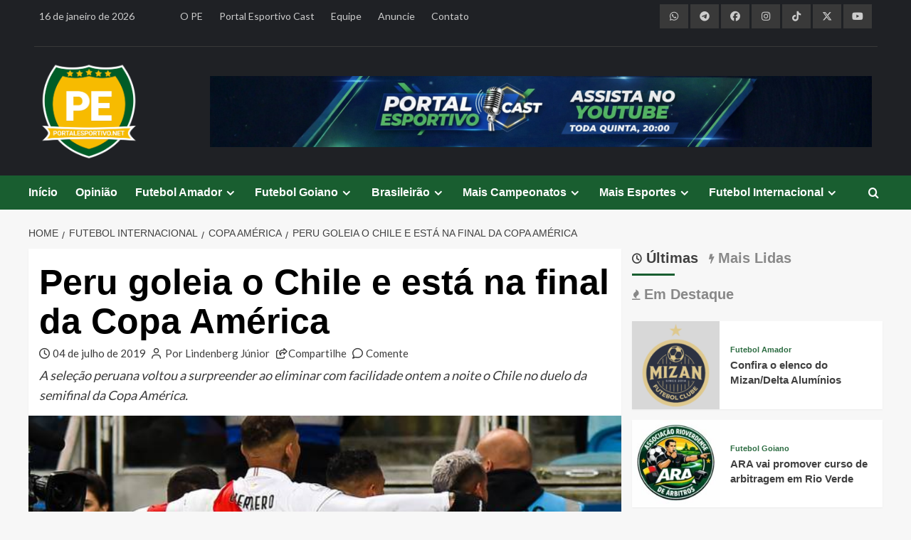

--- FILE ---
content_type: text/html; charset=UTF-8
request_url: https://portalesportivo.net/futebol-internacional/copa-america/peru-goleia-o-chile-e-esta-na-final-da-copa-america
body_size: 31429
content:
<!doctype html>
<html lang="pt-BR">
<head>
    <meta charset="UTF-8">
    <meta name="viewport" content="width=device-width, initial-scale=1">
    <link rel="profile" href="https://gmpg.org/xfn/11">
    
    <link rel="icon" type="image/x-icon" href="https://brunnorodrigues.com/clientes/portalesportivo/imagens/portalesportivo-net.png">
	
	<meta property='og:site_name' content='PortalEsportivo.net'>
<meta property='og:title' content='Peru goleia o Chile e está na final da Copa América'>
<meta property='og:description' content='A seleção peruana voltou a surpreender ao eliminar com facilidade  ontem a noite o Chile no duelo da semifinal da Copa América.'>
<meta property='og:image' content='https://portalesportivo.net/midia/2019/07/peru-4.jpg'>
<meta property='og:url' content='https://portalesportivo.net/futebol-internacional/copa-america/peru-goleia-o-chile-e-esta-na-final-da-copa-america'>
<meta property='og:type' content='article'>
<meta property='og:locale' content='pt_BR'>
    
    <script async src="https://pagead2.googlesyndication.com/pagead/js/adsbygoogle.js?client=ca-pub-4555360038876711" crossorigin="anonymous"></script>

    <!-- Global site tag (gtag.js) - Google Analytics -->
    <script async src="https://www.googletagmanager.com/gtag/js?id=G-N5CHP1G57C"></script>
    <script>
        window.dataLayer = window.dataLayer || [];
        function gtag(){dataLayer.push(arguments);}
        gtag('js', new Date());
        gtag('config', 'G-N5CHP1G57C');
    </script>
    
    <title>Peru goleia o Chile e está na final da Copa América &#8211; PortalEsportivo.net</title>
<meta name='robots' content='max-image-preview:large' />
<link rel='preload' href='https://fonts.googleapis.com/css?family=Source%2BSans%2BPro%3A400%2C700%7CLato%3A400%2C700&#038;subset=latin&#038;display=swap' as='style' onload="this.onload=null;this.rel='stylesheet'" type='text/css' media='all' crossorigin='anonymous'>
<link rel='preconnect' href='https://fonts.googleapis.com' crossorigin='anonymous'>
<link rel='preconnect' href='https://fonts.gstatic.com' crossorigin='anonymous'>
<!-- Etiqueta do modo de consentimento do Google (gtag.js) dataLayer adicionada pelo Site Kit -->
<script type="text/javascript" id="google_gtagjs-js-consent-mode-data-layer">
/* <![CDATA[ */
window.dataLayer = window.dataLayer || [];function gtag(){dataLayer.push(arguments);}
gtag('consent', 'default', {"ad_personalization":"denied","ad_storage":"denied","ad_user_data":"denied","analytics_storage":"denied","functionality_storage":"denied","security_storage":"denied","personalization_storage":"denied","region":["AT","BE","BG","CH","CY","CZ","DE","DK","EE","ES","FI","FR","GB","GR","HR","HU","IE","IS","IT","LI","LT","LU","LV","MT","NL","NO","PL","PT","RO","SE","SI","SK"],"wait_for_update":500});
window._googlesitekitConsentCategoryMap = {"statistics":["analytics_storage"],"marketing":["ad_storage","ad_user_data","ad_personalization"],"functional":["functionality_storage","security_storage"],"preferences":["personalization_storage"]};
window._googlesitekitConsents = {"ad_personalization":"denied","ad_storage":"denied","ad_user_data":"denied","analytics_storage":"denied","functionality_storage":"denied","security_storage":"denied","personalization_storage":"denied","region":["AT","BE","BG","CH","CY","CZ","DE","DK","EE","ES","FI","FR","GB","GR","HR","HU","IE","IS","IT","LI","LT","LU","LV","MT","NL","NO","PL","PT","RO","SE","SI","SK"],"wait_for_update":500};
/* ]]> */
</script>
<!-- Fim da etiqueta do modo de consentimento do Google (gtag.js) dataLayer adicionada pelo Site Kit -->
<link rel='dns-prefetch' href='//kit.fontawesome.com' />
<link rel='dns-prefetch' href='//use.fontawesome.com' />
<link rel='dns-prefetch' href='//fonts.googleapis.com' />
<link rel='dns-prefetch' href='//www.googletagmanager.com' />
<link rel='dns-prefetch' href='//pagead2.googlesyndication.com' />
<link rel='preconnect' href='https://fonts.googleapis.com' />
<link rel='preconnect' href='https://fonts.gstatic.com' />
<link rel="alternate" type="application/rss+xml" title="Feed para PortalEsportivo.net &raquo;" href="https://portalesportivo.net/feed" />
<link rel="alternate" type="application/rss+xml" title="Feed de comentários para PortalEsportivo.net &raquo;" href="https://portalesportivo.net/comments/feed" />
<link rel="alternate" type="application/rss+xml" title="Feed de comentários para PortalEsportivo.net &raquo; Peru goleia o Chile e está na final da Copa América" href="https://portalesportivo.net/futebol-internacional/copa-america/peru-goleia-o-chile-e-esta-na-final-da-copa-america/feed" />
<link rel="alternate" title="oEmbed (JSON)" type="application/json+oembed" href="https://portalesportivo.net/wp-json/oembed/1.0/embed?url=https%3A%2F%2Fportalesportivo.net%2Ffutebol-internacional%2Fcopa-america%2Fperu-goleia-o-chile-e-esta-na-final-da-copa-america" />
<link rel="alternate" title="oEmbed (XML)" type="text/xml+oembed" href="https://portalesportivo.net/wp-json/oembed/1.0/embed?url=https%3A%2F%2Fportalesportivo.net%2Ffutebol-internacional%2Fcopa-america%2Fperu-goleia-o-chile-e-esta-na-final-da-copa-america&#038;format=xml" />
<!-- portalesportivo.net is managing ads with Advanced Ads 2.0.16 – https://wpadvancedads.com/ --><script id="ad-ready">
			window.advanced_ads_ready=function(e,a){a=a||"complete";var d=function(e){return"interactive"===a?"loading"!==e:"complete"===e};d(document.readyState)?e():document.addEventListener("readystatechange",(function(a){d(a.target.readyState)&&e()}),{once:"interactive"===a})},window.advanced_ads_ready_queue=window.advanced_ads_ready_queue||[];		</script>
		<style id='wp-img-auto-sizes-contain-inline-css' type='text/css'>
img:is([sizes=auto i],[sizes^="auto," i]){contain-intrinsic-size:3000px 1500px}
/*# sourceURL=wp-img-auto-sizes-contain-inline-css */
</style>
<link rel='stylesheet' id='sbi_styles-css' href='https://portalesportivo.net/wp-content/plugins/instagram-feed/css/sbi-styles.min.css?ver=caada' type='text/css' media='all' />
<style id='wp-emoji-styles-inline-css' type='text/css'>

	img.wp-smiley, img.emoji {
		display: inline !important;
		border: none !important;
		box-shadow: none !important;
		height: 1em !important;
		width: 1em !important;
		margin: 0 0.07em !important;
		vertical-align: -0.1em !important;
		background: none !important;
		padding: 0 !important;
	}
/*# sourceURL=wp-emoji-styles-inline-css */
</style>
<link rel='stylesheet' id='wp-block-library-css' href='https://portalesportivo.net/wp-includes/css/dist/block-library/style.min.css?ver=eebbd' type='text/css' media='all' />
<style id='wp-block-paragraph-inline-css' type='text/css'>
.is-small-text{font-size:.875em}.is-regular-text{font-size:1em}.is-large-text{font-size:2.25em}.is-larger-text{font-size:3em}.has-drop-cap:not(:focus):first-letter{float:left;font-size:8.4em;font-style:normal;font-weight:100;line-height:.68;margin:.05em .1em 0 0;text-transform:uppercase}body.rtl .has-drop-cap:not(:focus):first-letter{float:none;margin-left:.1em}p.has-drop-cap.has-background{overflow:hidden}:root :where(p.has-background){padding:1.25em 2.375em}:where(p.has-text-color:not(.has-link-color)) a{color:inherit}p.has-text-align-left[style*="writing-mode:vertical-lr"],p.has-text-align-right[style*="writing-mode:vertical-rl"]{rotate:180deg}
/*# sourceURL=https://portalesportivo.net/wp-includes/blocks/paragraph/style.min.css */
</style>
<style id='global-styles-inline-css' type='text/css'>
:root{--wp--preset--aspect-ratio--square: 1;--wp--preset--aspect-ratio--4-3: 4/3;--wp--preset--aspect-ratio--3-4: 3/4;--wp--preset--aspect-ratio--3-2: 3/2;--wp--preset--aspect-ratio--2-3: 2/3;--wp--preset--aspect-ratio--16-9: 16/9;--wp--preset--aspect-ratio--9-16: 9/16;--wp--preset--color--black: #000000;--wp--preset--color--cyan-bluish-gray: #abb8c3;--wp--preset--color--white: #ffffff;--wp--preset--color--pale-pink: #f78da7;--wp--preset--color--vivid-red: #cf2e2e;--wp--preset--color--luminous-vivid-orange: #ff6900;--wp--preset--color--luminous-vivid-amber: #fcb900;--wp--preset--color--light-green-cyan: #7bdcb5;--wp--preset--color--vivid-green-cyan: #00d084;--wp--preset--color--pale-cyan-blue: #8ed1fc;--wp--preset--color--vivid-cyan-blue: #0693e3;--wp--preset--color--vivid-purple: #9b51e0;--wp--preset--gradient--vivid-cyan-blue-to-vivid-purple: linear-gradient(135deg,rgb(6,147,227) 0%,rgb(155,81,224) 100%);--wp--preset--gradient--light-green-cyan-to-vivid-green-cyan: linear-gradient(135deg,rgb(122,220,180) 0%,rgb(0,208,130) 100%);--wp--preset--gradient--luminous-vivid-amber-to-luminous-vivid-orange: linear-gradient(135deg,rgb(252,185,0) 0%,rgb(255,105,0) 100%);--wp--preset--gradient--luminous-vivid-orange-to-vivid-red: linear-gradient(135deg,rgb(255,105,0) 0%,rgb(207,46,46) 100%);--wp--preset--gradient--very-light-gray-to-cyan-bluish-gray: linear-gradient(135deg,rgb(238,238,238) 0%,rgb(169,184,195) 100%);--wp--preset--gradient--cool-to-warm-spectrum: linear-gradient(135deg,rgb(74,234,220) 0%,rgb(151,120,209) 20%,rgb(207,42,186) 40%,rgb(238,44,130) 60%,rgb(251,105,98) 80%,rgb(254,248,76) 100%);--wp--preset--gradient--blush-light-purple: linear-gradient(135deg,rgb(255,206,236) 0%,rgb(152,150,240) 100%);--wp--preset--gradient--blush-bordeaux: linear-gradient(135deg,rgb(254,205,165) 0%,rgb(254,45,45) 50%,rgb(107,0,62) 100%);--wp--preset--gradient--luminous-dusk: linear-gradient(135deg,rgb(255,203,112) 0%,rgb(199,81,192) 50%,rgb(65,88,208) 100%);--wp--preset--gradient--pale-ocean: linear-gradient(135deg,rgb(255,245,203) 0%,rgb(182,227,212) 50%,rgb(51,167,181) 100%);--wp--preset--gradient--electric-grass: linear-gradient(135deg,rgb(202,248,128) 0%,rgb(113,206,126) 100%);--wp--preset--gradient--midnight: linear-gradient(135deg,rgb(2,3,129) 0%,rgb(40,116,252) 100%);--wp--preset--font-size--small: 13px;--wp--preset--font-size--medium: 20px;--wp--preset--font-size--large: 36px;--wp--preset--font-size--x-large: 42px;--wp--preset--spacing--20: 0.44rem;--wp--preset--spacing--30: 0.67rem;--wp--preset--spacing--40: 1rem;--wp--preset--spacing--50: 1.5rem;--wp--preset--spacing--60: 2.25rem;--wp--preset--spacing--70: 3.38rem;--wp--preset--spacing--80: 5.06rem;--wp--preset--shadow--natural: 6px 6px 9px rgba(0, 0, 0, 0.2);--wp--preset--shadow--deep: 12px 12px 50px rgba(0, 0, 0, 0.4);--wp--preset--shadow--sharp: 6px 6px 0px rgba(0, 0, 0, 0.2);--wp--preset--shadow--outlined: 6px 6px 0px -3px rgb(255, 255, 255), 6px 6px rgb(0, 0, 0);--wp--preset--shadow--crisp: 6px 6px 0px rgb(0, 0, 0);}:root { --wp--style--global--content-size: 800px;--wp--style--global--wide-size: 1200px; }:where(body) { margin: 0; }.wp-site-blocks > .alignleft { float: left; margin-right: 2em; }.wp-site-blocks > .alignright { float: right; margin-left: 2em; }.wp-site-blocks > .aligncenter { justify-content: center; margin-left: auto; margin-right: auto; }:where(.wp-site-blocks) > * { margin-block-start: 24px; margin-block-end: 0; }:where(.wp-site-blocks) > :first-child { margin-block-start: 0; }:where(.wp-site-blocks) > :last-child { margin-block-end: 0; }:root { --wp--style--block-gap: 24px; }:root :where(.is-layout-flow) > :first-child{margin-block-start: 0;}:root :where(.is-layout-flow) > :last-child{margin-block-end: 0;}:root :where(.is-layout-flow) > *{margin-block-start: 24px;margin-block-end: 0;}:root :where(.is-layout-constrained) > :first-child{margin-block-start: 0;}:root :where(.is-layout-constrained) > :last-child{margin-block-end: 0;}:root :where(.is-layout-constrained) > *{margin-block-start: 24px;margin-block-end: 0;}:root :where(.is-layout-flex){gap: 24px;}:root :where(.is-layout-grid){gap: 24px;}.is-layout-flow > .alignleft{float: left;margin-inline-start: 0;margin-inline-end: 2em;}.is-layout-flow > .alignright{float: right;margin-inline-start: 2em;margin-inline-end: 0;}.is-layout-flow > .aligncenter{margin-left: auto !important;margin-right: auto !important;}.is-layout-constrained > .alignleft{float: left;margin-inline-start: 0;margin-inline-end: 2em;}.is-layout-constrained > .alignright{float: right;margin-inline-start: 2em;margin-inline-end: 0;}.is-layout-constrained > .aligncenter{margin-left: auto !important;margin-right: auto !important;}.is-layout-constrained > :where(:not(.alignleft):not(.alignright):not(.alignfull)){max-width: var(--wp--style--global--content-size);margin-left: auto !important;margin-right: auto !important;}.is-layout-constrained > .alignwide{max-width: var(--wp--style--global--wide-size);}body .is-layout-flex{display: flex;}.is-layout-flex{flex-wrap: wrap;align-items: center;}.is-layout-flex > :is(*, div){margin: 0;}body .is-layout-grid{display: grid;}.is-layout-grid > :is(*, div){margin: 0;}body{padding-top: 0px;padding-right: 0px;padding-bottom: 0px;padding-left: 0px;}a:where(:not(.wp-element-button)){text-decoration: none;}:root :where(.wp-element-button, .wp-block-button__link){background-color: #32373c;border-radius: 0;border-width: 0;color: #fff;font-family: inherit;font-size: inherit;font-style: inherit;font-weight: inherit;letter-spacing: inherit;line-height: inherit;padding-top: calc(0.667em + 2px);padding-right: calc(1.333em + 2px);padding-bottom: calc(0.667em + 2px);padding-left: calc(1.333em + 2px);text-decoration: none;text-transform: inherit;}.has-black-color{color: var(--wp--preset--color--black) !important;}.has-cyan-bluish-gray-color{color: var(--wp--preset--color--cyan-bluish-gray) !important;}.has-white-color{color: var(--wp--preset--color--white) !important;}.has-pale-pink-color{color: var(--wp--preset--color--pale-pink) !important;}.has-vivid-red-color{color: var(--wp--preset--color--vivid-red) !important;}.has-luminous-vivid-orange-color{color: var(--wp--preset--color--luminous-vivid-orange) !important;}.has-luminous-vivid-amber-color{color: var(--wp--preset--color--luminous-vivid-amber) !important;}.has-light-green-cyan-color{color: var(--wp--preset--color--light-green-cyan) !important;}.has-vivid-green-cyan-color{color: var(--wp--preset--color--vivid-green-cyan) !important;}.has-pale-cyan-blue-color{color: var(--wp--preset--color--pale-cyan-blue) !important;}.has-vivid-cyan-blue-color{color: var(--wp--preset--color--vivid-cyan-blue) !important;}.has-vivid-purple-color{color: var(--wp--preset--color--vivid-purple) !important;}.has-black-background-color{background-color: var(--wp--preset--color--black) !important;}.has-cyan-bluish-gray-background-color{background-color: var(--wp--preset--color--cyan-bluish-gray) !important;}.has-white-background-color{background-color: var(--wp--preset--color--white) !important;}.has-pale-pink-background-color{background-color: var(--wp--preset--color--pale-pink) !important;}.has-vivid-red-background-color{background-color: var(--wp--preset--color--vivid-red) !important;}.has-luminous-vivid-orange-background-color{background-color: var(--wp--preset--color--luminous-vivid-orange) !important;}.has-luminous-vivid-amber-background-color{background-color: var(--wp--preset--color--luminous-vivid-amber) !important;}.has-light-green-cyan-background-color{background-color: var(--wp--preset--color--light-green-cyan) !important;}.has-vivid-green-cyan-background-color{background-color: var(--wp--preset--color--vivid-green-cyan) !important;}.has-pale-cyan-blue-background-color{background-color: var(--wp--preset--color--pale-cyan-blue) !important;}.has-vivid-cyan-blue-background-color{background-color: var(--wp--preset--color--vivid-cyan-blue) !important;}.has-vivid-purple-background-color{background-color: var(--wp--preset--color--vivid-purple) !important;}.has-black-border-color{border-color: var(--wp--preset--color--black) !important;}.has-cyan-bluish-gray-border-color{border-color: var(--wp--preset--color--cyan-bluish-gray) !important;}.has-white-border-color{border-color: var(--wp--preset--color--white) !important;}.has-pale-pink-border-color{border-color: var(--wp--preset--color--pale-pink) !important;}.has-vivid-red-border-color{border-color: var(--wp--preset--color--vivid-red) !important;}.has-luminous-vivid-orange-border-color{border-color: var(--wp--preset--color--luminous-vivid-orange) !important;}.has-luminous-vivid-amber-border-color{border-color: var(--wp--preset--color--luminous-vivid-amber) !important;}.has-light-green-cyan-border-color{border-color: var(--wp--preset--color--light-green-cyan) !important;}.has-vivid-green-cyan-border-color{border-color: var(--wp--preset--color--vivid-green-cyan) !important;}.has-pale-cyan-blue-border-color{border-color: var(--wp--preset--color--pale-cyan-blue) !important;}.has-vivid-cyan-blue-border-color{border-color: var(--wp--preset--color--vivid-cyan-blue) !important;}.has-vivid-purple-border-color{border-color: var(--wp--preset--color--vivid-purple) !important;}.has-vivid-cyan-blue-to-vivid-purple-gradient-background{background: var(--wp--preset--gradient--vivid-cyan-blue-to-vivid-purple) !important;}.has-light-green-cyan-to-vivid-green-cyan-gradient-background{background: var(--wp--preset--gradient--light-green-cyan-to-vivid-green-cyan) !important;}.has-luminous-vivid-amber-to-luminous-vivid-orange-gradient-background{background: var(--wp--preset--gradient--luminous-vivid-amber-to-luminous-vivid-orange) !important;}.has-luminous-vivid-orange-to-vivid-red-gradient-background{background: var(--wp--preset--gradient--luminous-vivid-orange-to-vivid-red) !important;}.has-very-light-gray-to-cyan-bluish-gray-gradient-background{background: var(--wp--preset--gradient--very-light-gray-to-cyan-bluish-gray) !important;}.has-cool-to-warm-spectrum-gradient-background{background: var(--wp--preset--gradient--cool-to-warm-spectrum) !important;}.has-blush-light-purple-gradient-background{background: var(--wp--preset--gradient--blush-light-purple) !important;}.has-blush-bordeaux-gradient-background{background: var(--wp--preset--gradient--blush-bordeaux) !important;}.has-luminous-dusk-gradient-background{background: var(--wp--preset--gradient--luminous-dusk) !important;}.has-pale-ocean-gradient-background{background: var(--wp--preset--gradient--pale-ocean) !important;}.has-electric-grass-gradient-background{background: var(--wp--preset--gradient--electric-grass) !important;}.has-midnight-gradient-background{background: var(--wp--preset--gradient--midnight) !important;}.has-small-font-size{font-size: var(--wp--preset--font-size--small) !important;}.has-medium-font-size{font-size: var(--wp--preset--font-size--medium) !important;}.has-large-font-size{font-size: var(--wp--preset--font-size--large) !important;}.has-x-large-font-size{font-size: var(--wp--preset--font-size--x-large) !important;}
/*# sourceURL=global-styles-inline-css */
</style>

<style id='font-awesome-svg-styles-default-inline-css' type='text/css'>
.svg-inline--fa {
  display: inline-block;
  height: 1em;
  overflow: visible;
  vertical-align: -.125em;
}
/*# sourceURL=font-awesome-svg-styles-default-inline-css */
</style>
<link rel='stylesheet' id='font-awesome-svg-styles-css' href='https://portalesportivo.net/midia/font-awesome/v6.5.1/css/svg-with-js.css' type='text/css' media='all' />
<style id='font-awesome-svg-styles-inline-css' type='text/css'>
   .wp-block-font-awesome-icon svg::before,
   .wp-rich-text-font-awesome-icon svg::before {content: unset;}
/*# sourceURL=font-awesome-svg-styles-inline-css */
</style>
<link rel='stylesheet' id='contact-form-7-css' href='https://portalesportivo.net/wp-content/plugins/contact-form-7/includes/css/styles.css?ver=fbafc' type='text/css' media='all' />
<link rel='stylesheet' id='scriptlesssocialsharing-css' href='https://portalesportivo.net/wp-content/plugins/scriptless-social-sharing/includes/css/scriptlesssocialsharing-style.css?ver=ddede' type='text/css' media='all' />
<style id='scriptlesssocialsharing-inline-css' type='text/css'>
.scriptlesssocialsharing__buttons a.button { padding: 12px; flex: 1; }@media only screen and (max-width: 767px) { .scriptlesssocialsharing .sss-name { position: absolute; clip: rect(1px, 1px, 1px, 1px); height: 1px; width: 1px; border: 0; overflow: hidden; } }
/*# sourceURL=scriptlesssocialsharing-inline-css */
</style>
<link rel='stylesheet' id='font-awesome-css' href='https://use.fontawesome.com/releases/v6.7.2/css/all.css?ver=6.7.2' type='text/css' media='all' />
<link rel='stylesheet' id='wpccp-css' href='https://portalesportivo.net/wp-content/plugins/wp-content-copy-protection/assets/css/style.min.css?ver=dfcec' type='text/css' media='all' />
<link rel='stylesheet' id='covernews-google-fonts-css' href='https://fonts.googleapis.com/css?family=Source%2BSans%2BPro%3A400%2C700%7CLato%3A400%2C700&#038;subset=latin&#038;display=swap' type='text/css' media='all' />
<link rel='stylesheet' id='covernews-icons-css' href='https://portalesportivo.net/wp-content/themes/covernews/assets/icons/style.css?ver=eebbd' type='text/css' media='all' />
<link rel='stylesheet' id='bootstrap-css' href='https://portalesportivo.net/wp-content/themes/covernews/assets/bootstrap/css/bootstrap.min.css?ver=eebbd' type='text/css' media='all' />
<link rel='stylesheet' id='covernews-style-css' href='https://portalesportivo.net/wp-content/themes/covernews/style.min.css?ver=cdefb' type='text/css' media='all' />
<script type="text/javascript" src="https://portalesportivo.net/wp-includes/js/jquery/jquery.min.js?ver=acfaa" id="jquery-core-js"></script>
<script type="text/javascript" src="https://portalesportivo.net/wp-includes/js/jquery/jquery-migrate.min.js?ver=ecbbc" id="jquery-migrate-js"></script>
<script defer crossorigin="anonymous" type="text/javascript" src="https://kit.fontawesome.com/b78435210c.js" id="font-awesome-official-js"></script>
<link rel="https://api.w.org/" href="https://portalesportivo.net/wp-json/" /><link rel="alternate" title="JSON" type="application/json" href="https://portalesportivo.net/wp-json/wp/v2/posts/4400" /><link rel="EditURI" type="application/rsd+xml" title="RSD" href="https://portalesportivo.net/xmlrpc.php?rsd" />
<link rel="canonical" href="https://portalesportivo.net/futebol-internacional/copa-america/peru-goleia-o-chile-e-esta-na-final-da-copa-america" />
<link rel='shortlink' href='https://portalesportivo.net/?p=4400' />
<meta name="generator" content="Site Kit by Google 1.170.0" /><link rel="pingback" href="https://portalesportivo.net/xmlrpc.php">
<!-- Meta-etiquetas do Google AdSense adicionado pelo Site Kit -->
<meta name="google-adsense-platform-account" content="ca-host-pub-2644536267352236">
<meta name="google-adsense-platform-domain" content="sitekit.withgoogle.com">
<!-- Fim das meta-etiquetas do Google AdSense adicionado pelo Site Kit -->
        <style type="text/css">
                        .site-title,
            .site-description {
                position: absolute;
                clip: rect(1px, 1px, 1px, 1px);
                display: none;
            }

                    .elementor-template-full-width .elementor-section.elementor-section-full_width > .elementor-container,
        .elementor-template-full-width .elementor-section.elementor-section-boxed > .elementor-container{
            max-width: 1200px;
        }
        @media (min-width: 1600px){
            .elementor-template-full-width .elementor-section.elementor-section-full_width > .elementor-container,
            .elementor-template-full-width .elementor-section.elementor-section-boxed > .elementor-container{
                max-width: 1600px;
            }
        }
        
        .align-content-left .elementor-section-stretched,
        .align-content-right .elementor-section-stretched {
            max-width: 100%;
            left: 0 !important;
        }


        </style>
        
<!-- Código do Google Adsense adicionado pelo Site Kit -->
<script type="text/javascript" async="async" src="https://pagead2.googlesyndication.com/pagead/js/adsbygoogle.js?client=ca-pub-4555360038876711&amp;host=ca-host-pub-2644536267352236" crossorigin="anonymous"></script>

<!-- Fim do código do Google AdSense adicionado pelo Site Kit -->
		<style type="text/css" id="wp-custom-css">
			/*
Theme Name: PortalEsportivo.net
Theme URI: https://portalesportivo.net
Template: covernews
Author: Brunno Rodrigues
Author URI: https://brunnorodrigues.com
Description: O PortalEsportivo.net foi desenvolvido por Brunno Rodrigues, com base no tema CoverNews, da AF themes.
Tags: news,blog,entertainment,one-column,two-columns,grid-layout,block-styles,left-sidebar,right-sidebar,custom-header,flexible-header,custom-background,custom-colors,custom-menu,featured-images,full-width-template,post-formats,sticky-post,rtl-language-support,footer-widgets,translation-ready,theme-options,threaded-comments
Updated: 2026-01-05 15:58:27
*/
.no-gutters {
  margin-right: 0;
  margin-left: 0;
  > .col,
  > [class*="col-"] {
    padding-right: 0;
    padding-left: 0;
  }
}
.af-tabs.nav-tabs > li > a.active:after, .em-author-details ul li a, nav.main-navigation, .secondary-color,
button, input[type="button"], input[type="reset"], input[type="submit"],
.site-content .search-form .search-submit, .search-form .search-submit,
.tagcloud a:hover, .widget_block .wp-block-search__label::before,
.widget_block .wp-block-group__inner-container h1.wp-block-heading::before,
.widget_block .wp-block-group__inner-container h2.wp-block-heading::before,
.widget_block .wp-block-group__inner-container h3.wp-block-heading::before,
.widget_block .wp-block-group__inner-container h4.wp-block-heading::before,
.widget_block .wp-block-group__inner-container h5.wp-block-heading::before,
.widget_block .wp-block-group__inner-container h6.wp-block-heading::before,
span.header-after:after, #secondary .widget-title span:after, .exclusive-posts .exclusive-now, #infinite-handle span, span.trending-no, .em-reated-posts .related-title::before, .wp-block-search__button, .af-tabs.nav-tabs > li > a:hover:after, .aft-main-banner-slider-grid .trending-story .figure-categories .cat-links a.covernews-categories,
.full-plus-list .spotlight-post:first-of-type .figure-categories .cat-links a.covernews-categories,
.figure-categories .cat-links a.covernews-categories, span.border-after, .main-story-wrapper span.border-after, .em-post-format i {
	background: #195e30;
}
a:hover, a:focus, a:active, body .hentry .entry-header-details .post-excerpt a.aft-readmore:hover,
body.dark .post-description .aft-readmore-wrapper a.aft-readmore:hover ,
body.default .post-description .aft-readmore-wrapper a.aft-readmore:hover, .aft-main-banner-slider-list-tabbed  .af-main-banner-editors-picks .figure-categories .cat-links a.covernews-categories, .aft-main-banner-slider-list .af-main-banner-editors-picks .figure-categories .cat-links a.covernews-categories,
.tabbed-story .figure-categories .cat-links a.covernews-categories,
.covernews_tabbed_posts_widget .figure-categories .cat-links a.covernews-categories,
.list .spotlight-post .figure-categories .cat-links a.covernews-categories,
.full-plus-list .spotlight-post .figure-categories .cat-links a.covernews-categories,
.trending-posts-vertical-carousel .figure-categories .cat-links a.covernews-categories,
.trending-story .figure-categories .cat-links a.covernews-categories, body.dark.aft-main-banner-slider-grid-2 .slider-with-2-editors-picks .categorized-story .grid-item-metadata .posts-author a:hover,
body.dark.aft-main-banner-slider-grid-2 .slider-with-2-editors-picks .categorized-story span.item-metadata.posts-date a:hover,
body.default.aft-main-banner-slider-grid-2 .slider-with-2-editors-picks .categorized-story span.author-links a:hover i,
body.default.aft-main-banner-slider-grid-2 .slider-with-2-editors-picks .categorized-story span.author-links a:hover,
body.dark.aft-main-banner-slider-grid-2 .slider-with-2-editors-picks .spotlight-post .title-heading .article-title-2 a:hover,
body.default.aft-main-banner-slider-grid-2 .slider-with-2-editors-picks .spotlight-post .title-heading .article-title-2 a:hover, body.default.aft-main-banner-slider-full .main-slider.aft-banner-slider .slider-figcaption .slide-title a:hover, 
body.dark.aft-main-banner-slider-full .main-slider.aft-banner-slider .slider-figcaption .slide-title a:hover, body.dark .entry-content > [class*="wp-block-"] .wp-block-post-title a:not([class]):hover,
body.dark .entry-content > [class*="wp-block-"] .taxonomy-category a:not([class]),
body.default .entry-content > [class*="wp-block-"] .wp-block-post-title a:not([class]):hover,
body.default .entry-content > [class*="wp-block-"] .taxonomy-category a:not([class]), body.dark .item-metadata.posts-date a:hover,
body.dark .hentry .header-details-wrapper .posts-author a:hover,
body.dark .grid-item-metadata .posts-date a:hover,
body.dark .grid-item-metadata .posts-author a:hover,
body.dark .aft-full-title-first .author-links a:hover,
body.dark .aft-comment-count a:hover,
body.dark .aft-view-count a:hover,
body .figure-categories-2 .cat-links a, .trending-story .grid-item-metadata .posts-author a:hover {
	color: #195e30;
}
#loader:after, .sp-thumbnail-container.sp-selected-thumbnail:before {
	border-left-color: #195e30;
}
.cabecalho-site, .rodape-site {
	align-items: center;
	background: #1f2125;
	color: #cccccc;
	font-size: 14px;
}
.cabecalho-site {
	padding-bottom: 20px;
}
#scroll-up i, .cabecalho-site a, .rodape-site a {
	color: #cccccc;
}
#scroll-up i:hover, .cabecalho-site a:hover, #sb_instagram #sbi_load .sbi_follow_btn a:hover, .rodape-site a:hover {
	color: #ffffff !important;
}
.full-plus-list .spotlight-post:first-of-type figcaption .article-title a:hover, .slider-figcaption .slide-title a:hover {
	color: #ffffff !important;
}
.data {
	justify-content: left;
	text-align: left;
}
.menu-pe {
	justify-content: left;
	text-align: left;
}
.redes-sociais {
	justify-content: right;
	text-align: right;
}
.redes-sociais a, .redes-sociais-por a, .ad-highlight-wrapper img, .publicidade-abaixo-destaques, .publicidade-acima-destaques, .publicidade-inicio-noticia, .publicidade-final-noticia, .publicidade-rodape, .ad-inicio-1, .ad-inicio-2, .ad-inicio-3, #block-71, #block-40, #block-41, #block-74, .menu-rodape {
	justify-content: center !important;
	text-align: center !important;
}
.redes-sociais i {
	padding: 10px;
	width: 40px;
	background: #393939;
	color: #cccccc;
}
.redes-sociais i:hover {
  background: #404040;
	color: #ffffff;
}
hr {
	background: #393939;
}
.logo-topo {
	justify-content: left;
	text-align: left;
}
.logo-topo img {
	width: 140px;
}
.publicidade-cabecalho {
	justify-content: right;
	text-align: right;
}
.exclusive-posts a:hover, .trending-story a:hover, .af-main-banner-featured-posts a:hover, .af-main-banner-latest-posts a:hover, .covernews-widget a:hover, .latest-posts-grid a:hover {
	color: #195e30 !important;
}
.grid-item-metadata {
	pointer-events: none;
  cursor: default;
}
.informacoes-noticia, .compartilhe {
	font-size: 15px
}
.informacoes-noticia span:after {
	content: "";
	margin-right: 5px;
}
.informacoes-noticia i:after {
	content: "";
	margin-right: 5px;
}
.aft-image-caption {
	font-weight: bold;
}
.entry-content figure {
	align-items: center;
	justify-content: center;
	text-align: center;
}
.entry-content figcaption {
	font-size: 14px;
	font-weight: bold;
	font-style: italic;
}
.entry-content a {
	text-decoration: none !important;
	color: #3a3a3a !important;
}
.entry-content a:hover {
	text-decoration: none !important;
	color: #195e30 !important;
}
.linha hr {
	background: #cccccc;
}
.publicidade-inicio-noticia, .publicidade-final-noticia, .mensagem-final-noticia, .por {
	padding-bottom: 10px;
}
.mensagem-final-noticia, .por, .compartilhe {
	padding-left: 15px;
	padding-right: 15px;
}
.por {
	display: flex;
	flex-direction: column;
	justify-content: center;
}
.foto-por img {
	border-radius: 100px;
}
.email-por {
	margin-top: -5px;
}
#scroll-up i, .redes-sociais-por i {
	padding: 10px;
	width: 40px;
	background: #195e30;
	color: #ffffff;
}
#scroll-up i:hover, .redes-sociais-por i:hover, .submit:hover, .wpcf7-submit:hover {
  background: #155029;
}
.descricao-por, .mensagem-final-noticia {
	font-size: 15px;
	margin-top: 20px;
}
.compartilhe {
	padding-bottom: 10px;
}
.publicidade-rodape {
	align-items: center;
	padding-top: 40px;
	padding-bottom: 20px;
}
.publicidade-abaixo-destaques, .publicidade-acima-destaques, .menu-rodape {
	align-items: center;
	padding-top: 20px;
	padding-bottom: 20px;
}
.menu-rodape ul {
	list-style: none;
	margin: 0;
}
.menu-rodape ul ul {
	text-transform: none;
	font-weight: normal;
}
.logo-rodape img {
	width: 120px;
}
.creditos {
	align-items: center;
	justify-content: left;
	text-align: left;
}
.creditos span:before {
	content: "";
	margin-right: 20px;
}
.creditos, .redes-sociais-rodape {
		padding-bottom: 10px;
}
.wpcf7-text, .wpcf7-select {
	width: 100%;
}
.wpcf7-spinner {
	display: none;
}
.equipe-1, .equipe-2, .equipe-3 {
	margin-bottom: -10px;
}
#social-tabs-container {
    width: 100%;
		background: #ffffff;
    border: 1px solid #e0e0e0;
    overflow: hidden;
    box-shadow: 0px 1px 2px rgb(0 0 0 / 5%);
}
.social-tabs-nav {
    display: flex;
    border-bottom: 1px solid #eee;
}
.social-tab-btn {
    flex: 1;
    padding: 12px;
    border: none;
    background: none;
    cursor: pointer;
    font-size: 16px;
    color: #3a3a3a;
    transition: all 0.3s;
}
.social-tab-btn:hover {
	background: #f0f0f0;
}
.social-tab-btn.active {
    background: #fff;
    color: #195e30;
    border-bottom: 3px solid #195e30;
}
.social-tab-content {
    padding: 15px;
    display: none;
}
.social-actions {
    display: flex;
    flex-direction: column;
    gap: 10px;
}
.follow-btn {
    display: block;
    padding: 8px;
    color: #fff !important;
    text-decoration: none !important;
    font-size: 16px;
    text-align: center;
}
#social-tabs-container a.follow-btn,
#social-tabs-container a.follow-btn:link, #social-tabs-container a.follow-btn:visited, #social-tabs-container a.follow-btn:hover, #social-tabs-container a.follow-btn:active {
    color: #ffffff !important;
    text-decoration: none !important;
    box-shadow: none !important;
    outline: none !important;
}
.fb { background: rgba(59,89,152,.8); }
.fb:hover { background: rgba(59,89,152,.85); }
.ig { background: rgba(225, 48, 108,.8); }
.ig:hover { background: rgba(225, 48, 108,.85); }
.x  { background: rgba(20,23,26,.8); }
.x:hover  { background: rgba(20,23,26,.85); }
.yt { background: rgba(254,3,51,.8); }
.yt:hover { background: rgba(254,3,51,.85); }
.espaco-fb {
    margin-top: 10px;
}
.video-container {
    position: relative;
    padding-bottom: 56.25%;
    height: 0;
    overflow: hidden;
    margin-bottom: 10px;
}
.video-container iframe {
    position: absolute;
    top: 0;
    left: 0;
    width: 100% !important;
    height: 100% !important;
}
.banner-responsivo-pe {
    max-width: 100%;
    height: auto;
    display: block;
    margin: 0 auto;
    border: 0;
}

@media only screen and (max-width: 768px) {
  [class*="col-"] {
    width: 100%;
  }
		.data, .menu-pe, .redes-sociais, .creditos, .por-equipe {
		text-align: center !important;
		padding-top: 10px;
	}
	.redes-sociais-cabecalho {
		order: -1;
	}
	.redes-sociais i, .redes-sociais-por i {
		margin-bottom: 10px;
	}
	.menu-rodape, .por-equipe {
		margin-top: -10px;
		margin-bottom: -30px;
	}
	.menu-rodape ul {
		padding-bottom: 10px;
	}
	.por-equipe {
		margin-top: -50px;
	}
	#social-tabs-container {
    border: none !important;
    box-shadow: none !important;
    width: 100% !important;
	}
	#social-tabs-container iframe, #social-tabs-container .fb-container, #social-tabs-container .video-container {
		width: 100% !important;
    max-width: 100% !important;
  }
	.social-tab-content {
		padding: 10px 0 !important;
	}
  .video-container {
		margin-bottom: 10px;
		width: 100% !important;
    position: relative;
    padding-bottom: 56.25%;
    height: 0;
    overflow: hidden;
  }
  .video-container iframe {
    position: absolute;
    top: 0;
    left: 0;
    width: 100% !important;
    height: 100% !important;
		transform: none !important;
  }
	.logo-topo {
		text-align: center !important;
		margin-top: -20px;
		margin-bottom: 20px;
	}
	.logo-rodape {
		text-align: center !important;
		margin-top: 20px;
		margin-bottom: 10px;
	}
	.ad-highlight-wrapper {
		width: 100vw !important;
    position: relative !important;
    left: 50% !important;
    margin-left: -50vw !important;
    padding: 0 !important;
    display: block !important;
	}
	.ad-highlight-wrapper img {
		width: 100% !important;
    height: auto !important;
    min-height: 40px;
		object-fit: cover;
  }
}		</style>
		
<div align="center">
	<noscript>
		<div style="position:fixed; top:0px; left:0px; z-index:3000; height:100%; width:100%; background-color:#FFFFFF">
			<br/><br/>
			<div style="font-family: Tahoma; font-size: 14px; background-color:#FFFFCC; border: 1pt solid Black; padding: 10pt;">
				Sorry, you have Javascript Disabled! To see this page as it is meant to appear, please enable your Javascript!
			</div>
		</div>
	</noscript>
</div>
</head>

<body class="wp-singular post-template-default single single-post postid-4400 single-format-standard wp-embed-responsive wp-theme-covernews wp-child-theme-portalesportivo-net default-content-layout archive-layout-grid scrollup-sticky-header aft-sticky-header aft-sticky-sidebar default aft-container-default aft-main-banner-slider-editors-picks-trending single-content-mode-default header-image-default align-content-left aft-and aa-prefix-ad-">


<div id="page" class="site">
    <a class="skip-link screen-reader-text" href="#content">Skip to content</a>


<div class="header-layout-1">

    <header class="cabecalho-site align-items-center">
    
        <div class="container">
            <div class="row no-gutters align-items-center">
                <div class="data col-12 col-sm-12 col-md-2 col-lg-2 col-xl-2">
                    16 de janeiro de 2026                </div>
                <div class="menu-pe col-12 col-sm-12 col-md-6 col-lg-6 col-xl-6">
                    <div class="top-navigation"><ul id="top-menu" class="menu"><li id="menu-item-26195" class="menu-item menu-item-type-post_type menu-item-object-page menu-item-26195"><a href="https://portalesportivo.net/o-pe">O PE</a></li>
<li id="menu-item-26197" class="menu-item menu-item-type-custom menu-item-object-custom menu-item-26197"><a target="_blank" href="/portal-esportivo-cast">Portal Esportivo Cast</a></li>
<li id="menu-item-26194" class="menu-item menu-item-type-post_type menu-item-object-page menu-item-26194"><a href="https://portalesportivo.net/equipe">Equipe</a></li>
<li id="menu-item-26193" class="menu-item menu-item-type-post_type menu-item-object-page menu-item-26193"><a href="https://portalesportivo.net/anuncie">Anuncie</a></li>
<li id="menu-item-26196" class="menu-item menu-item-type-post_type menu-item-object-page menu-item-26196"><a href="https://portalesportivo.net/contato">Contato</a></li>
</ul></div>                </div>
                <div class="redes-sociais redes-sociais-cabecalho col-12 col-sm-12 col-md-4 col-lg-4 col-xl-4">
                    <div class="redes_sociais"><a href="/whatsapp" target="_blank" rel="noopener"><i class="fa-brands fa-whatsapp"></i></a>
<a href="/telegram" target="_blank" rel="noopener"><i class="fa-brands fa-telegram"></i></a>
<a href="/facebook" target="_blank" rel="noopener"><i class="fa-brands fa-facebook"></i></a>
<a href="/instagram" target="_blank" rel="noopener"><i class="fa-brands fa-instagram"></i></a>
<a href="/tiktok" target="_blank" rel="noopener"><i class="fa-brands fa-tiktok"></i></a>
<a href="/x" target="_blank" rel="noopener"><i class="fa-brands fa-x-twitter"></i></a>
<a href="/youtube" target="_blank" rel="noopener"><i class="fa-brands fa-youtube"></i></a></div>                </div>
            </div>
        </div>
        
        <div class="container">
            <div class="row no-gutters">
                <hr/>
            </div>
        </div>

        <div class="container">
            <div class="row no-gutters align-items-center">
                <div class="logo-topo col-12 col-sm-12 col-md-2 col-lg-2 col-xl-2">
                    <a href="/"><img src="https://brunnorodrigues.com/clientes/portalesportivo/imagens/portalesportivo-net.png"/></a>
                </div>
                <div class="publicidade-cabecalho col-12 col-sm-12 col-md-10 col-lg-10 col-xl-10">
                    <div class="ad-cabecalho" id="ad-1250658251"><a href="/portal-esportivo-cast" target="_blank" rel="noopener"><img decoding="async" src="https://brunnorodrigues.com/clientes/portalesportivo/imagens/publicidades/930/portal-esportivo-cast-assista-no-youtube-toda-quinta-20-00.png"/></a></div>                </div>
            </div>
        </div>
        
    </header>
    
    <header id="masthead" class="site-header">
                <nav id="site-navigation" class="main-navigation">
            <div class="container">
                <div class="row">
                    <div class="kol-12">
                        <div class="navigation-container">

                            <div class="main-navigation-container-items-wrapper">

                                <span class="toggle-menu" aria-controls="primary-menu" aria-expanded="false">
                                    <a href="javascript:void(0)" class="aft-void-menu">
                                        <span class="screen-reader-text">Primary Menu</span>
                                        <i class="ham"></i>
                                    </a>
                                </span>
                                <span class="af-mobile-site-title-wrap">
                                                                        <p class="site-title font-family-1">
                                        <a href="https://portalesportivo.net/" rel="home">PortalEsportivo.net</a>
                                    </p>
                                </span>
                                <div class="menu main-menu"><ul id="primary-menu" class="menu"><li id="menu-item-21548" class="menu-item menu-item-type-post_type menu-item-object-page menu-item-home menu-item-21548"><a href="https://portalesportivo.net/">Início</a></li>
<li id="menu-item-11091" class="menu-item menu-item-type-taxonomy menu-item-object-category menu-item-11091"><a href="https://portalesportivo.net/opiniao">Opinião</a></li>
<li id="menu-item-9833" class="menu-item menu-item-type-taxonomy menu-item-object-category menu-item-has-children menu-item-9833"><a href="https://portalesportivo.net/futebol-amador">Futebol Amador</a>
<ul class="sub-menu">
	<li id="menu-item-9838" class="menu-item menu-item-type-taxonomy menu-item-object-category menu-item-9838"><a href="https://portalesportivo.net/futebol-amador/personalidades-no-pe">Personalidades no PE</a></li>
	<li id="menu-item-15489" class="menu-item menu-item-type-taxonomy menu-item-object-category menu-item-15489"><a href="https://portalesportivo.net/futebol-amador">Futebol Amador</a></li>
	<li id="menu-item-9834" class="menu-item menu-item-type-taxonomy menu-item-object-category menu-item-9834"><a href="https://portalesportivo.net/futebol-amador/a1-rio-verde">A1 Rio Verde</a></li>
	<li id="menu-item-9835" class="menu-item menu-item-type-taxonomy menu-item-object-category menu-item-9835"><a href="https://portalesportivo.net/futebol-amador/a2-rio-verde">A2 Rio Verde</a></li>
	<li id="menu-item-9836" class="menu-item menu-item-type-taxonomy menu-item-object-category menu-item-9836"><a href="https://portalesportivo.net/futebol-amador/a3-rio-verde">A3 Rio Verde</a></li>
</ul>
</li>
<li id="menu-item-9839" class="menu-item menu-item-type-taxonomy menu-item-object-category menu-item-has-children menu-item-9839"><a href="https://portalesportivo.net/futebol-goiano">Futebol Goiano</a>
<ul class="sub-menu">
	<li id="menu-item-9840" class="menu-item menu-item-type-taxonomy menu-item-object-category menu-item-9840"><a href="https://portalesportivo.net/futebol-goiano/primeira-divisao">Primeira Divisão</a></li>
	<li id="menu-item-9843" class="menu-item menu-item-type-taxonomy menu-item-object-category menu-item-9843"><a href="https://portalesportivo.net/futebol-goiano/divisao-de-acesso">Divisão de Acesso</a></li>
	<li id="menu-item-9841" class="menu-item menu-item-type-taxonomy menu-item-object-category menu-item-9841"><a href="https://portalesportivo.net/futebol-goiano/terceira-divisao">Terceira Divisão</a></li>
	<li id="menu-item-9842" class="menu-item menu-item-type-taxonomy menu-item-object-category menu-item-9842"><a href="https://portalesportivo.net/futebol-goiano/base">Base</a></li>
</ul>
</li>
<li id="menu-item-9827" class="menu-item menu-item-type-taxonomy menu-item-object-category menu-item-has-children menu-item-9827"><a href="https://portalesportivo.net/brasileirao">Brasileirão</a>
<ul class="sub-menu">
	<li id="menu-item-9829" class="menu-item menu-item-type-taxonomy menu-item-object-category menu-item-9829"><a href="https://portalesportivo.net/brasileirao/serie-a">Série A</a></li>
	<li id="menu-item-9830" class="menu-item menu-item-type-taxonomy menu-item-object-category menu-item-9830"><a href="https://portalesportivo.net/brasileirao/serie-b">Série B</a></li>
	<li id="menu-item-9831" class="menu-item menu-item-type-taxonomy menu-item-object-category menu-item-9831"><a href="https://portalesportivo.net/brasileirao/serie-c">Série C</a></li>
	<li id="menu-item-9832" class="menu-item menu-item-type-taxonomy menu-item-object-category menu-item-9832"><a href="https://portalesportivo.net/brasileirao/serie-d">Série D</a></li>
	<li id="menu-item-9828" class="menu-item menu-item-type-taxonomy menu-item-object-category menu-item-9828"><a href="https://portalesportivo.net/brasileirao/mercado-da-bola">Mercado da Bola</a></li>
</ul>
</li>
<li id="menu-item-9844" class="menu-item menu-item-type-taxonomy menu-item-object-category menu-item-has-children menu-item-9844"><a href="https://portalesportivo.net/mais-campeonatos">Mais Campeonatos</a>
<ul class="sub-menu">
	<li id="menu-item-9845" class="menu-item menu-item-type-taxonomy menu-item-object-category menu-item-9845"><a href="https://portalesportivo.net/mais-campeonatos/copa-do-brasil">Copa do Brasil</a></li>
	<li id="menu-item-9846" class="menu-item menu-item-type-taxonomy menu-item-object-category menu-item-9846"><a href="https://portalesportivo.net/mais-campeonatos/copa-verde">Copa Verde</a></li>
	<li id="menu-item-9859" class="menu-item menu-item-type-taxonomy menu-item-object-category menu-item-9859"><a href="https://portalesportivo.net/mais-campeonatos/campeonatos-estaduais">Campeonatos Estaduais</a></li>
	<li id="menu-item-9847" class="menu-item menu-item-type-taxonomy menu-item-object-category menu-item-9847"><a href="https://portalesportivo.net/mais-campeonatos/outros-campeonatos">Outros Campeonatos</a></li>
</ul>
</li>
<li id="menu-item-9819" class="menu-item menu-item-type-taxonomy menu-item-object-category menu-item-has-children menu-item-9819"><a href="https://portalesportivo.net/mais-esportes">Mais Esportes</a>
<ul class="sub-menu">
	<li id="menu-item-9823" class="menu-item menu-item-type-taxonomy menu-item-object-category menu-item-9823"><a href="https://portalesportivo.net/mais-esportes/jogos-olimpicos">Jogos Olímpicos</a></li>
	<li id="menu-item-9820" class="menu-item menu-item-type-taxonomy menu-item-object-category menu-item-9820"><a href="https://portalesportivo.net/mais-esportes/basquetebol">Basquetebol</a></li>
	<li id="menu-item-9822" class="menu-item menu-item-type-taxonomy menu-item-object-category menu-item-9822"><a href="https://portalesportivo.net/mais-esportes/futsal">Futsal</a></li>
	<li id="menu-item-9826" class="menu-item menu-item-type-taxonomy menu-item-object-category menu-item-9826"><a href="https://portalesportivo.net/mais-esportes/voleibol">Voleibol</a></li>
	<li id="menu-item-9825" class="menu-item menu-item-type-taxonomy menu-item-object-category menu-item-9825"><a href="https://portalesportivo.net/mais-esportes/outros-esportes">Outros Esportes</a></li>
	<li id="menu-item-9824" class="menu-item menu-item-type-taxonomy menu-item-object-category menu-item-9824"><a href="https://portalesportivo.net/mais-esportes/midia">Mídia</a></li>
</ul>
</li>
<li id="menu-item-9848" class="menu-item menu-item-type-taxonomy menu-item-object-category current-post-ancestor menu-item-has-children menu-item-9848"><a href="https://portalesportivo.net/futebol-internacional">Futebol Internacional</a>
<ul class="sub-menu">
	<li id="menu-item-9850" class="menu-item menu-item-type-taxonomy menu-item-object-category menu-item-9850"><a href="https://portalesportivo.net/futebol-internacional/copa-do-mundo">Copa do Mundo</a></li>
	<li id="menu-item-9849" class="menu-item menu-item-type-taxonomy menu-item-object-category current-post-ancestor current-menu-parent current-post-parent menu-item-9849"><a href="https://portalesportivo.net/futebol-internacional/copa-america">Copa América</a></li>
	<li id="menu-item-9851" class="menu-item menu-item-type-taxonomy menu-item-object-category menu-item-9851"><a href="https://portalesportivo.net/futebol-internacional/eliminatorias-para-a-copa">Eliminatórias para a Copa</a></li>
	<li id="menu-item-9852" class="menu-item menu-item-type-taxonomy menu-item-object-category menu-item-9852"><a href="https://portalesportivo.net/futebol-internacional/libertadores">Libertadores</a></li>
	<li id="menu-item-9853" class="menu-item menu-item-type-taxonomy menu-item-object-category menu-item-9853"><a href="https://portalesportivo.net/futebol-internacional/selecao-brasileira">Seleção Brasileira</a></li>
	<li id="menu-item-9854" class="menu-item menu-item-type-taxonomy menu-item-object-category menu-item-9854"><a href="https://portalesportivo.net/futebol-internacional/sul-americana">Sul-Americana</a></li>
</ul>
</li>
</ul></div>                            </div>
                            <div class="cart-search">

                                <div class="af-search-wrap">
                                    <div class="search-overlay">
                                        <a href="#" title="Search" class="search-icon">
                                            <i class="fa fa-search"></i>
                                        </a>
                                        <div class="af-search-form">
                                            <form role="search" method="get" class="search-form" action="https://portalesportivo.net/">
				<label>
					<span class="screen-reader-text">Pesquisar por:</span>
					<input type="search" class="search-field" placeholder="Pesquisar &hellip;" value="" name="s" />
				</label>
				<input type="submit" class="search-submit" value="Pesquisar" />
			</form>                                        </div>
                                    </div>
                                </div>
                            </div>


                        </div>
                    </div>
                </div>
            </div>
        </nav>
    </header>
    
</div>


    <div id="content" class="container">

    <div class="em-breadcrumbs font-family-1 covernews-breadcrumbs">
      <div class="row">
        <div role="navigation" aria-label="Breadcrumbs" class="breadcrumb-trail breadcrumbs" itemprop="breadcrumb"><ul class="trail-items" itemscope itemtype="http://schema.org/BreadcrumbList"><meta name="numberOfItems" content="4" /><meta name="itemListOrder" content="Ascending" /><li itemprop="itemListElement" itemscope itemtype="http://schema.org/ListItem" class="trail-item trail-begin"><a href="https://portalesportivo.net" rel="home" itemprop="item"><span itemprop="name">Home</span></a><meta itemprop="position" content="1" /></li><li itemprop="itemListElement" itemscope itemtype="http://schema.org/ListItem" class="trail-item"><a href="https://portalesportivo.net/futebol-internacional" itemprop="item"><span itemprop="name">Futebol Internacional</span></a><meta itemprop="position" content="2" /></li><li itemprop="itemListElement" itemscope itemtype="http://schema.org/ListItem" class="trail-item"><a href="https://portalesportivo.net/futebol-internacional/copa-america" itemprop="item"><span itemprop="name">Copa América</span></a><meta itemprop="position" content="3" /></li><li itemprop="itemListElement" itemscope itemtype="http://schema.org/ListItem" class="trail-item trail-end"><a href="https://portalesportivo.net/futebol-internacional/copa-america/peru-goleia-o-chile-e-esta-na-final-da-copa-america" itemprop="item"><span itemprop="name">Peru goleia o Chile e está na final da Copa América</span></a><meta itemprop="position" content="4" /></li></ul></div>      </div>
    </div>
        <div class="section-block-upper row">
                <div id="primary" class="content-area">
                    <main id="main" class="site-main">

                                                    <article id="post-4400" class="af-single-article post-4400 post type-post status-publish format-standard has-post-thumbnail hentry category-copa-america">
                                <div class="entry-content-wrap">
                                    <header class="entry-header">

    <div class="header-details-wrapper">
        <div class="entry-header-details">
                            <div class="figure-categories figure-categories-bg">
                                    </div>
                        <h1 class="entry-title">Peru goleia o Chile e está na final da Copa América</h1>
                            
                <div class="informacoes-noticia">
												    <span><i class="fa-regular fa-clock"></i>04 de julho de 2019</span>
							<span><i class="fa-regular fa-user"></i><a href="#por">Por Lindenberg Júnior</a></span>
							<span><i class="fa-regular fa-share-from-square"></i><a href="#compartilhe">Compartilhe</a></span>
							<span><i class="fa-regular fa-comment"></i><a href="#comente">Comente</a></span>
										</div>
                
                                    <div class="post-excerpt">
                        <p>A seleção peruana voltou a surpreender ao eliminar com facilidade  ontem a noite o Chile no duelo da semifinal da Copa América.</p>
                    </div>
                

                    </div>
    </div>

        <div class="aft-post-thumbnail-wrapper">
                    <div class="post-thumbnail full-width-image">
                    <img width="640" height="360" src="https://portalesportivo.net/midia/2019/07/peru-4.jpg" class="attachment-covernews-featured size-covernews-featured wp-post-image" alt="peru 4" decoding="async" fetchpriority="high" srcset="https://portalesportivo.net/midia/2019/07/peru-4.jpg 640w, https://portalesportivo.net/midia/2019/07/peru-4-300x169.jpg 300w" sizes="(max-width: 640px) 100vw, 640px" loading="lazy" />                </div>
            
                </div>
        <span class="aft-image-caption">
        <p>
                    </p>
    </span>
</header><!-- .entry-header -->

<div class="linha">
    <hr/>
        <div class="row align-items-center">
            <div class="publicidade-inicio-noticia col-12 col-sm-12 col-md-12 col-lg-12 col-xl-12">
                <div class="ad-inicio-noticia" id="ad-2982378771"><a href="/anuncie" target="_blank" ><img decoding="async" src="https://brunnorodrigues.com/clientes/portalesportivo/imagens/publicidades/830/anuncie-no-pe-2.png"/></a></div>            </div>
        </div>
    <hr/>                                        <div class="entry-content">
        
<p>A seleção peruana voltou a surpreender ao eliminar com facilidade  ontem a noite o Chile no duelo da semifinal da Copa América.</p>



<p>Em partida que aconteceu na Arena  do Grêmio, o Peru não teve dificuldades para golear o Chile por 3&#215;0, gols de Flores, Yotún e Guerrero.</p>



<p>Desta forma, o Peru será o adversário do Brasil na final da Copa América que acontecerá no domingo, dia 07, as 17 horas no Maracanã.</p>



<p>Já o Chile disputará o terceiro lugar no sábado, dia 06, as 16 horas na Arena Corinthians em São Paulo contra a Argentina.</p>



<p><strong>Foto: Vinícius Costa/BP Filmes </strong></p>
        
               
        
	<nav class="navigation post-navigation" aria-label="Continue Lendo">
		<h2 class="screen-reader-text">Continue Lendo</h2>
		<div class="nav-links"><div class="nav-previous"><a href="https://portalesportivo.net/futebol-internacional/copa-america/brasil-vence-a-argentina-e-esta-na-final-da-copa-america" rel="prev"><span class="em-post-navigation">Notícia Anterior</span> Brasil vence a Argentina e está na final da Copa América</a></div><div class="nav-next"><a href="https://portalesportivo.net/futebol-internacional/copa-america/brasil-vence-o-peru-e-volta-a-ser-campeao-da-copa-america" rel="next"><span class="em-post-navigation">Próxima Notícia</span> Brasil vence o Peru e volta a ser campeão da Copa América</a></div></div>
	</nav>            </div><!-- .entry-content -->

    <hr/>
        <div class="row align-items-center">
            <div class="publicidade-final-noticia col-12 col-sm-12 col-md-12 col-lg-12 col-xl-12">
                <div class="ad-final-noticia" id="ad-188698414"><a href="/whatsapp" target="_blank" rel="noopener"><img decoding="async" src="https://brunnorodrigues.com/clientes/portalesportivo/imagens/publicidades/830/transmita-o-seu-evento-esportivo-no-pe.gif"/></a></div>            </div>
        </div>
    
    <hr/>
    <p class="mensagem-final-noticia">O <strong>PortalEsportivo.net</strong> preza pela extrema qualidade de suas reportagens. Viu algum erro, acha que alguma informação deva ser acrescida à esta reportagem ou quer solicitar a cópia deste conteúdo? <a href="/contato" target="_blank">Entre em contato conosco</a> ou, se preferir, envie um e-mail para <a href="/email/reportagem" target="_blank"><span class="__cf_email__" data-cfemail="d8aabda8b7aaacb9bfbdb598a8b7aaacb9b4bdaba8b7aaacb1aeb7f6b6bdac">[email&#160;protected]</span></a>.</p>
    
    <hr/>
    <a name="por"></a>
    <div class="por">
    	<div class="row">
    		<div class="col-12 col-sm-3 foto-por">
    			<img alt='' src='https://portalesportivo.net/midia/2024/01/lindenberg-300x300.jpg' srcset='https://portalesportivo.net/midia/2024/01/lindenberg-300x300.jpg 300w, https://portalesportivo.net/midia/2024/01/lindenberg-150x150.jpg 150w, https://portalesportivo.net/midia/2024/01/lindenberg.jpg 403w' class='avatar avatar-150 photo' height='150' width='150' decoding='async'/>    		</div>
    		<div class="col-12 col-sm-9">
    			<h3 class="nome-por">Por Lindenberg Júnior    			</h3>
    			<h5 class="email-por"><a href="/equipe/lindenberg/email" target="_blank"><span class="__cf_email__" data-cfemail="b2dedbdcd6d7dcd0d7c0d5f2c2ddc0c6d3ded7c1c2ddc0c6dbc4dd9cdcd7c6">[email&#160;protected]</span></a>    			</h5>
    			<div class="redes-sociais-por">
    				
    						<a href="/equipe/lindenberg/whatsapp" target="_blank"><i class="fa-brands fa-whatsapp"></i></a>
    						<a href="/equipe/lindenberg/telegram" target="_blank"><i class="fa-brands fa-telegram"></i></a>
    						<a href="/equipe/lindenberg/facebook" target="_blank"><i class="fa-brands fa-facebook"></i></a>
    						<a href="/equipe/lindenberg/instagram" target="_blank"><i class="fa-brands fa-instagram"></i></a>
    						<a href="/equipe/lindenberg/tiktok" target="_blank"><i class="fa-brands fa-tiktok"></i></a>
    						<a href="/equipe/lindenberg/x" target="_blank"><i class="fa-brands fa-x-twitter"></i></a>
    						<a href="/equipe/lindenberg/linkedin" target="_blank"><i class="fa-brands fa-linkedin"></i></a>
    						<a href="/equipe/lindenberg/youtube" target="_blank"><i class="fa-brands fa-youtube"></i></a>
    						<a href="/equipe/lindenberg/site" target="_blank"><i class="fa-solid fa-link"></i></a>    			</div>
    		</div>
    	</div>
    	<div class="row">
    		<div class="col-12 col-md-12 descricao-por">
    			Idealizador e fundador do <strong>Blog do Lindenberg</strong> e do <strong>PE</strong>, Lindenberg é jornalista diplomado, pela Faculdade Objetivo de Rio Verde e, além de trabalhar com o site, é produtor e repórter esportivo do Programa Bola na Mesa, que vai ao ar de segunda a sexta, às 11h30 e, aos sábados, ao meio-dia, na Rádio Morada do Sol FM de Rio Verde.    		</div>
    	</div>
    </div>
    
    <hr/>
    
</div>
    
    <a name="compartilhe"></a>
    <div class="compartilhe">
    	<div class="scriptlesssocialsharing"><h3 class="scriptlesssocialsharing__heading">Compartilhe</h3><div class="scriptlesssocialsharing__buttons"><a class="button whatsapp" target="_blank" href="https://api.whatsapp.com/send?text=Peru%20goleia%20o%20Chile%20e%20est%C3%A1%20na%20final%20da%20Copa%20Am%C3%A9rica%20%E2%80%94%20https%3A%2F%2Fportalesportivo.net%2Ffutebol-internacional%2Fcopa-america%2Fperu-goleia-o-chile-e-esta-na-final-da-copa-america" rel="noopener noreferrer nofollow" ><svg xmlns="http://www.w3.org/2000/svg" viewbox="0 0 448 512" class="scriptlesssocialsharing__icon whatsapp" fill="currentcolor" height="1em" width="1em" aria-hidden="true" focusable="false" role="img"><!-- Font Awesome Free 5.15.4 by @fontawesome - https://fontawesome.com License - https://fontawesome.com/license/free (Icons: CC BY 4.0, Fonts: SIL OFL 1.1, Code: MIT License) --><path d="M380.9 97.1C339 55.1 283.2 32 223.9 32c-122.4 0-222 99.6-222 222 0 39.1 10.2 77.3 29.6 111L0 480l117.7-30.9c32.4 17.7 68.9 27 106.1 27h.1c122.3 0 224.1-99.6 224.1-222 0-59.3-25.2-115-67.1-157zm-157 341.6c-33.2 0-65.7-8.9-94-25.7l-6.7-4-69.8 18.3L72 359.2l-4.4-7c-18.5-29.4-28.2-63.3-28.2-98.2 0-101.7 82.8-184.5 184.6-184.5 49.3 0 95.6 19.2 130.4 54.1 34.8 34.9 56.2 81.2 56.1 130.5 0 101.8-84.9 184.6-186.6 184.6zm101.2-138.2c-5.5-2.8-32.8-16.2-37.9-18-5.1-1.9-8.8-2.8-12.5 2.8-3.7 5.6-14.3 18-17.6 21.8-3.2 3.7-6.5 4.2-12 1.4-32.6-16.3-54-29.1-75.5-66-5.7-9.8 5.7-9.1 16.3-30.3 1.8-3.7.9-6.9-.5-9.7-1.4-2.8-12.5-30.1-17.1-41.2-4.5-10.8-9.1-9.3-12.5-9.5-3.2-.2-6.9-.2-10.6-.2-3.7 0-9.7 1.4-14.8 6.9-5.1 5.6-19.4 19-19.4 46.3 0 27.3 19.9 53.7 22.6 57.4 2.8 3.7 39.1 59.7 94.8 83.8 35.2 15.2 49 16.5 66.6 13.9 10.7-1.6 32.8-13.4 37.4-26.4 4.6-13 4.6-24.1 3.2-26.4-1.3-2.5-5-3.9-10.5-6.6z"></path></svg>
<span class="sss-name"><span class="screen-reader-text">Share on </span>WhatsApp</span></a><a class="button telegram" target="_blank" href="https://telegram.me/share/url?url=https%3A%2F%2Fportalesportivo.net%2Ffutebol-internacional%2Fcopa-america%2Fperu-goleia-o-chile-e-esta-na-final-da-copa-america&#038;text=Peru%20goleia%20o%20Chile%20e%20est%C3%A1%20na%20final%20da%20Copa%20Am%C3%A9rica" rel="noopener noreferrer nofollow" ><svg xmlns="http://www.w3.org/2000/svg" viewbox="0 0 448 512" class="scriptlesssocialsharing__icon telegram" fill="currentcolor" height="1em" width="1em" aria-hidden="true" focusable="false" role="img"><!-- Font Awesome Free 5.15.4 by @fontawesome - https://fontawesome.com License - https://fontawesome.com/license/free (Icons: CC BY 4.0, Fonts: SIL OFL 1.1, Code: MIT License) --><path d="M446.7 98.6l-67.6 318.8c-5.1 22.5-18.4 28.1-37.3 17.5l-103-75.9-49.7 47.8c-5.5 5.5-10.1 10.1-20.7 10.1l7.4-104.9 190.9-172.5c8.3-7.4-1.8-11.5-12.9-4.1L117.8 284 16.2 252.2c-22.1-6.9-22.5-22.1 4.6-32.7L418.2 66.4c18.4-6.9 34.5 4.1 28.5 32.2z"></path></svg>
<span class="sss-name"><span class="screen-reader-text">Share on </span>Telegram</span></a><a class="button facebook" target="_blank" href="https://www.facebook.com/sharer/sharer.php?u=https%3A%2F%2Fportalesportivo.net%2Ffutebol-internacional%2Fcopa-america%2Fperu-goleia-o-chile-e-esta-na-final-da-copa-america" rel="noopener noreferrer nofollow" ><svg xmlns="http://www.w3.org/2000/svg" viewbox="0 0 512 512" class="scriptlesssocialsharing__icon facebook" fill="currentcolor" height="1em" width="1em" aria-hidden="true" focusable="false" role="img"><!-- Font Awesome Free 5.15.4 by @fontawesome - https://fontawesome.com License - https://fontawesome.com/license/free (Icons: CC BY 4.0, Fonts: SIL OFL 1.1, Code: MIT License) --><path d="M504 256C504 119 393 8 256 8S8 119 8 256c0 123.78 90.69 226.38 209.25 245V327.69h-63V256h63v-54.64c0-62.15 37-96.48 93.67-96.48 27.14 0 55.52 4.84 55.52 4.84v61h-31.28c-30.8 0-40.41 19.12-40.41 38.73V256h68.78l-11 71.69h-57.78V501C413.31 482.38 504 379.78 504 256z"></path></svg>
<span class="sss-name"><span class="screen-reader-text">Share on </span>Facebook</span></a><a class="button twitter" target="_blank" href="https://twitter.com/intent/tweet?text=Peru%20goleia%20o%20Chile%20e%20est%C3%A1%20na%20final%20da%20Copa%20Am%C3%A9rica&#038;url=https%3A%2F%2Fportalesportivo.net%2Ffutebol-internacional%2Fcopa-america%2Fperu-goleia-o-chile-e-esta-na-final-da-copa-america&#038;via=PEsportivo_net&#038;related=PEsportivo_net" rel="noopener noreferrer nofollow" ><svg xmlns="http://www.w3.org/2000/svg" viewbox="0 0 512 512" class="scriptlesssocialsharing__icon twitter" fill="currentcolor" height="1em" width="1em" aria-hidden="true" focusable="false" role="img"><!--! Font Awesome Pro 6.4.2 by @fontawesome - https://fontawesome.com License - https://fontawesome.com/license (Commercial License) Copyright 2023 Fonticons, Inc. --><path d="M389.2 48h70.6L305.6 224.2 487 464H345L233.7 318.6 106.5 464H35.8L200.7 275.5 26.8 48H172.4L272.9 180.9 389.2 48zM364.4 421.8h39.1L151.1 88h-42L364.4 421.8z"></path></svg>
<span class="sss-name"><span class="screen-reader-text">Share on </span>X (Twitter)</span></a><a class="button linkedin" target="_blank" href="https://www.linkedin.com/shareArticle?mini=1&#038;url=https%3A%2F%2Fportalesportivo.net%2Ffutebol-internacional%2Fcopa-america%2Fperu-goleia-o-chile-e-esta-na-final-da-copa-america&#038;title=Peru%20goleia%20o%20Chile%20e%20est%C3%A1%20na%20final%20da%20Copa%20Am%C3%A9rica&#038;source=https%3A%2F%2Fportalesportivo.net&#038;summary=A%20sele%C3%A7%C3%A3o%20peruana%20voltou%20a%20surpreender%20ao%20eliminar%20com%20facilidade%20%20ontem%20a%20noite%20o%20Chile%20no%20duelo%20da%20semifinal%20da%20Copa%20Am%C3%A9rica." rel="noopener noreferrer nofollow" ><svg xmlns="http://www.w3.org/2000/svg" viewbox="0 0 448 512" class="scriptlesssocialsharing__icon linkedin" fill="currentcolor" height="1em" width="1em" aria-hidden="true" focusable="false" role="img"><!-- Font Awesome Free 5.15.4 by @fontawesome - https://fontawesome.com License - https://fontawesome.com/license/free (Icons: CC BY 4.0, Fonts: SIL OFL 1.1, Code: MIT License) --><path d="M416 32H31.9C14.3 32 0 46.5 0 64.3v383.4C0 465.5 14.3 480 31.9 480H416c17.6 0 32-14.5 32-32.3V64.3c0-17.8-14.4-32.3-32-32.3zM135.4 416H69V202.2h66.5V416zm-33.2-243c-21.3 0-38.5-17.3-38.5-38.5S80.9 96 102.2 96c21.2 0 38.5 17.3 38.5 38.5 0 21.3-17.2 38.5-38.5 38.5zm282.1 243h-66.4V312c0-24.8-.5-56.7-34.5-56.7-34.6 0-39.9 27-39.9 54.9V416h-66.4V202.2h63.7v29.2h.9c8.9-16.8 30.6-34.5 62.9-34.5 67.2 0 79.7 44.3 79.7 101.9V416z"></path></svg>
<span class="sss-name"><span class="screen-reader-text">Share on </span>LinkedIn</span></a><a class="button pinterest" target="_blank" href="https://pinterest.com/pin/create/button/?url=https%3A%2F%2Fportalesportivo.net%2Ffutebol-internacional%2Fcopa-america%2Fperu-goleia-o-chile-e-esta-na-final-da-copa-america&#038;media=https%3A%2F%2Fportalesportivo.net%2Fmidia%2F2019%2F07%2Fperu-4.jpg&#038;description=Peru%20goleia%20o%20Chile%20e%20est%C3%A1%20na%20final%20da%20Copa%20Am%C3%A9rica" rel="noopener noreferrer nofollow" data-pin-no-hover="true" data-pin-custom="true" data-pin-do="skip" data-pin-description="Peru goleia o Chile e está na final da Copa América"><svg xmlns="http://www.w3.org/2000/svg" viewbox="0 0 496 512" class="scriptlesssocialsharing__icon pinterest" fill="currentcolor" height="1em" width="1em" aria-hidden="true" focusable="false" role="img"><!-- Font Awesome Free 5.15.4 by @fontawesome - https://fontawesome.com License - https://fontawesome.com/license/free (Icons: CC BY 4.0, Fonts: SIL OFL 1.1, Code: MIT License) --><path d="M496 256c0 137-111 248-248 248-25.6 0-50.2-3.9-73.4-11.1 10.1-16.5 25.2-43.5 30.8-65 3-11.6 15.4-59 15.4-59 8.1 15.4 31.7 28.5 56.8 28.5 74.8 0 128.7-68.8 128.7-154.3 0-81.9-66.9-143.2-152.9-143.2-107 0-163.9 71.8-163.9 150.1 0 36.4 19.4 81.7 50.3 96.1 4.7 2.2 7.2 1.2 8.3-3.3.8-3.4 5-20.3 6.9-28.1.6-2.5.3-4.7-1.7-7.1-10.1-12.5-18.3-35.3-18.3-56.6 0-54.7 41.4-107.6 112-107.6 60.9 0 103.6 41.5 103.6 100.9 0 67.1-33.9 113.6-78 113.6-24.3 0-42.6-20.1-36.7-44.8 7-29.5 20.5-61.3 20.5-82.6 0-19-10.2-34.9-31.4-34.9-24.9 0-44.9 25.7-44.9 60.2 0 22 7.4 36.8 7.4 36.8s-24.5 103.8-29 123.2c-5 21.4-3 51.6-.9 71.2C65.4 450.9 0 361.1 0 256 0 119 111 8 248 8s248 111 248 248z"></path></svg>
<span class="sss-name"><span class="screen-reader-text">Share on </span>Pinterest</span></a></div></div>    </div>

                                </div>
                                
<div class="promotionspace enable-promotionspace">
  <div class="em-reated-posts  col-ten">
    <div class="row">
                <h3 class="related-title">
            Leia Também          </h3>
                <div class="row">
                      <div class="col-sm-4 latest-posts-grid" data-mh="latest-posts-grid">
              <div class="spotlight-post">
                <figure class="categorised-article inside-img">
                  <div class="categorised-article-wrapper">
                    <div class="data-bg-hover data-bg-categorised read-bg-img">
                      <a href="https://portalesportivo.net/futebol-internacional/copa-america/brasil-esta-eliminado-da-copa-america"
                        aria-label="Brasil está eliminado da Copa América">
                        <img width="240" height="300" src="https://portalesportivo.net/midia/2024/07/20240707_003837-240x300.jpg" class="attachment-medium size-medium wp-post-image" alt="20240707_003837" decoding="async" srcset="https://portalesportivo.net/midia/2024/07/20240707_003837-240x300.jpg 240w, https://portalesportivo.net/midia/2024/07/20240707_003837-614x768.jpg 614w, https://portalesportivo.net/midia/2024/07/20240707_003837-768x960.jpg 768w, https://portalesportivo.net/midia/2024/07/20240707_003837-1024x1280.jpg 1024w, https://portalesportivo.net/midia/2024/07/20240707_003837.jpg 1080w" sizes="(max-width: 240px) 100vw, 240px" loading="lazy" />                      </a>
                    </div>
                  </div>
                                    <div class="figure-categories figure-categories-bg">

                    <ul class="cat-links"><li class="meta-category">
                             <a class="covernews-categories category-color-1"
                            href="https://portalesportivo.net/futebol-internacional/copa-america" 
                            aria-label="View all posts in Copa América"> 
                                 Copa América
                             </a>
                        </li></ul>                  </div>
                </figure>

                <figcaption>

                  <h3 class="article-title article-title-1">
                    <a href="https://portalesportivo.net/futebol-internacional/copa-america/brasil-esta-eliminado-da-copa-america">
                      Brasil está eliminado da Copa América                    </a>
                  </h3>
                  <div class="grid-item-metadata">
                    
    <span class="author-links">

                    <span class="item-metadata posts-date">
          <i class="far fa-clock"></i>
          <a href="https://portalesportivo.net/2024/07">
            07 de julho de 2024          </a>
        </span>
                      <span class="aft-comment-count">
            <a href="https://portalesportivo.net/futebol-internacional/copa-america/brasil-esta-eliminado-da-copa-america">
              <i class="far fa-comment"></i>
              <span class="aft-show-hover">
                0              </span>
            </a>
          </span>
          </span>
                  </div>
                </figcaption>
              </div>
            </div>
                      <div class="col-sm-4 latest-posts-grid" data-mh="latest-posts-grid">
              <div class="spotlight-post">
                <figure class="categorised-article inside-img">
                  <div class="categorised-article-wrapper">
                    <div class="data-bg-hover data-bg-categorised read-bg-img">
                      <a href="https://portalesportivo.net/futebol-internacional/copa-america/confira-os-convocados-da-argentina-para-a-copa-america"
                        aria-label="Confira os convocados da Argentina para a Copa América">
                        <img width="300" height="188" src="https://portalesportivo.net/midia/2022/11/bandeira_argentina_bb-300x188.webp" class="attachment-medium size-medium wp-post-image" alt="bandeira_argentina_bb" decoding="async" loading="lazy" srcset="https://portalesportivo.net/midia/2022/11/bandeira_argentina_bb-300x188.webp 300w, https://portalesportivo.net/midia/2022/11/bandeira_argentina_bb.webp 350w" sizes="auto, (max-width: 300px) 100vw, 300px" />                      </a>
                    </div>
                  </div>
                                    <div class="figure-categories figure-categories-bg">

                    <ul class="cat-links"><li class="meta-category">
                             <a class="covernews-categories category-color-1"
                            href="https://portalesportivo.net/futebol-internacional/copa-america" 
                            aria-label="View all posts in Copa América"> 
                                 Copa América
                             </a>
                        </li></ul>                  </div>
                </figure>

                <figcaption>

                  <h3 class="article-title article-title-1">
                    <a href="https://portalesportivo.net/futebol-internacional/copa-america/confira-os-convocados-da-argentina-para-a-copa-america">
                      Confira os convocados da Argentina para a Copa América                    </a>
                  </h3>
                  <div class="grid-item-metadata">
                    
    <span class="author-links">

                    <span class="item-metadata posts-date">
          <i class="far fa-clock"></i>
          <a href="https://portalesportivo.net/2024/06">
            15 de junho de 2024          </a>
        </span>
                      <span class="aft-comment-count">
            <a href="https://portalesportivo.net/futebol-internacional/copa-america/confira-os-convocados-da-argentina-para-a-copa-america">
              <i class="far fa-comment"></i>
              <span class="aft-show-hover">
                0              </span>
            </a>
          </span>
          </span>
                  </div>
                </figcaption>
              </div>
            </div>
                      <div class="col-sm-4 latest-posts-grid" data-mh="latest-posts-grid">
              <div class="spotlight-post">
                <figure class="categorised-article inside-img">
                  <div class="categorised-article-wrapper">
                    <div class="data-bg-hover data-bg-categorised read-bg-img">
                      <a href="https://portalesportivo.net/futebol-internacional/copa-america/dorival-junior-convocou-mais-04-jogadores-para-a-copa-america"
                        aria-label="Dorival Júnior convocou mais 04 jogadores para a Copa América">
                        <img width="300" height="171" src="https://portalesportivo.net/midia/2024/05/20240519_181803-300x171.jpg" class="attachment-medium size-medium wp-post-image" alt="20240519_181803" decoding="async" loading="lazy" srcset="https://portalesportivo.net/midia/2024/05/20240519_181803-300x171.jpg 300w, https://portalesportivo.net/midia/2024/05/20240519_181803.jpg 720w" sizes="auto, (max-width: 300px) 100vw, 300px" />                      </a>
                    </div>
                  </div>
                                    <div class="figure-categories figure-categories-bg">

                    <ul class="cat-links"><li class="meta-category">
                             <a class="covernews-categories category-color-1"
                            href="https://portalesportivo.net/futebol-internacional/copa-america" 
                            aria-label="View all posts in Copa América"> 
                                 Copa América
                             </a>
                        </li></ul>                  </div>
                </figure>

                <figcaption>

                  <h3 class="article-title article-title-1">
                    <a href="https://portalesportivo.net/futebol-internacional/copa-america/dorival-junior-convocou-mais-04-jogadores-para-a-copa-america">
                      Dorival Júnior convocou mais 04 jogadores para a Copa América                    </a>
                  </h3>
                  <div class="grid-item-metadata">
                    
    <span class="author-links">

                    <span class="item-metadata posts-date">
          <i class="far fa-clock"></i>
          <a href="https://portalesportivo.net/2024/05">
            19 de maio de 2024          </a>
        </span>
                      <span class="aft-comment-count">
            <a href="https://portalesportivo.net/futebol-internacional/copa-america/dorival-junior-convocou-mais-04-jogadores-para-a-copa-america">
              <i class="far fa-comment"></i>
              <span class="aft-show-hover">
                0              </span>
            </a>
          </span>
          </span>
                  </div>
                </figcaption>
              </div>
            </div>
                  </div>
      
    </div>
  </div>
</div>
                                
<a name="comente"></a>

<div id="comments" class="comments-area">
    
    <p class="mensagem-comentarios">Os comentários são de responsabilidade exclusiva de seus autores e não representam a opinião do <strong>PortalEsportivo.net</strong>.</p>

		<div id="respond" class="comment-respond">
		<h3 id="reply-title" class="comment-reply-title">Deixe um comentário</h3><form action="https://portalesportivo.net/wp-comments-post.php" method="post" id="commentform" class="comment-form"><p class="comment-notes"><span id="email-notes">O seu endereço de e-mail não será publicado.</span> <span class="required-field-message">Campos obrigatórios são marcados com <span class="required">*</span></span></p><p class="comment-form-comment"><label for="comment">Comentário <span class="required">*</span></label> <textarea id="comment" name="comment" cols="45" rows="8" maxlength="65525" required></textarea></p><p class="comment-form-author"><label for="author">Nome <span class="required">*</span></label> <input id="author" name="author" type="text" value="" size="30" maxlength="245" autocomplete="name" required /></p>
<p class="comment-form-email"><label for="email">E-mail <span class="required">*</span></label> <input id="email" name="email" type="email" value="" size="30" maxlength="100" aria-describedby="email-notes" autocomplete="email" required /></p>
<p class="comment-form-url"><label for="url">Site</label> <input id="url" name="url" type="url" value="" size="30" maxlength="200" autocomplete="url" /></p>
<p class="comment-form-cookies-consent"><input id="wp-comment-cookies-consent" name="wp-comment-cookies-consent" type="checkbox" value="yes" /> <label for="wp-comment-cookies-consent">Salvar meus dados neste navegador para a próxima vez que eu comentar.</label></p>
<p class="form-submit"><input name="submit" type="submit" id="submit" class="submit" value="Publicar comentário" /> <input type='hidden' name='comment_post_ID' value='4400' id='comment_post_ID' />
<input type='hidden' name='comment_parent' id='comment_parent' value='0' />
</p><p style="display: none;"><input type="hidden" id="akismet_comment_nonce" name="akismet_comment_nonce" value="401ee02bb9" /></p><p style="display: none !important;" class="akismet-fields-container" data-prefix="ak_"><label>&#916;<textarea name="ak_hp_textarea" cols="45" rows="8" maxlength="100"></textarea></label><input type="hidden" id="ak_js_1" name="ak_js" value="160"/><script data-cfasync="false" src="/cdn-cgi/scripts/5c5dd728/cloudflare-static/email-decode.min.js"></script><script>document.getElementById( "ak_js_1" ).setAttribute( "value", ( new Date() ).getTime() );</script></p></form>	</div><!-- #respond -->
	<p class="akismet_comment_form_privacy_notice">Este site utiliza o Akismet para reduzir spam. <a href="https://akismet.com/privacy/" target="_blank" rel="nofollow noopener">Saiba como seus dados em comentários são processados</a>.</p>
</div><!-- #comments -->
                            </article>
                        
                    </main><!-- #main -->
                </div><!-- #primary -->
                                <aside id="secondary" class="widget-area sidebar-sticky-bottom">
	<div id="covernews_tabbed_posts-2" class="widget covernews-widget covernews_tabbed_posts_widget">        <div class="tabbed-container">
      <div class="tabbed-head">
          <ul class="nav nav-tabs af-tabs tab-warpper" role="tablist">
                                <li class="tab tab-recent" role="presentation">
                      <a href="#tabbed-2-recent"
                          aria-label="recent"
                          role="tab"
                          id="tabbed-2-recent-tab"
                          aria-controls="tabbed-2-recent"
                          aria-selected="true"
                          data-toggle="tab"
                          class="font-family-1 widget-title active">
                          Últimas                      </a>
                  </li>
                                <li class="tab tab-popular" role="presentation">
                      <a href="#tabbed-2-popular"
                          aria-label="popular"
                          role="tab"
                          id="tabbed-2-popular-tab"
                          aria-controls="tabbed-2-popular"
                          aria-selected="false"
                          data-toggle="tab"
                          class="font-family-1 widget-title ">
                          Mais Lidas                      </a>
                  </li>
                                <li class="tab tab-categorised" role="presentation">
                      <a href="#tabbed-2-categorised"
                          aria-label="categorised"
                          role="tab"
                          id="tabbed-2-categorised-tab"
                          aria-controls="tabbed-2-categorised"
                          aria-selected="false"
                          data-toggle="tab"
                          class="font-family-1 widget-title ">
                          Em Destaque                      </a>
                  </li>
                        </ul>
      </div>
      <div class="tab-content">
                        <div id="tabbed-2-recent"
                  role="tabpanel"
                  aria-labelledby="tabbed-2-recent-tab"
                  aria-hidden="false"
                  class="tab-pane active">
                  <ul class="article-item article-list-item article-tabbed-list article-item-left">          <li class="full-item clearfix">
            <div class="base-border">
              <div class="row-sm align-items-center">
                
                <div class="col-sm-4 col-image">

                  <div class="tab-article-image">
                    <a href="https://portalesportivo.net/futebol-amador/confira-o-elenco-do-mizan-delta-aluminios" class="post-thumb" aria-label="Confira o elenco do Mizan/Delta Alumínios">
                      <img width="150" height="150" src="https://portalesportivo.net/midia/2026/01/Logo-2026-Mizan-FC-Rebranding-02-1-150x150.png" class="attachment-thumbnail size-thumbnail wp-post-image" alt="Logo 2026 - Mizan FC Rebranding-02" decoding="async" loading="lazy" />                    </a>
                  </div>
                  
                </div>

                <div class="full-item-details col-details col-sm-8">
                  <div class="prime-row">
                    <div class="full-item-metadata primary-font">
                      <div class="figure-categories figure-categories-bg">

                        <ul class="cat-links"><li class="meta-category">
                             <a class="covernews-categories category-color-1"
                            href="https://portalesportivo.net/futebol-amador" 
                            aria-label="View all posts in Futebol Amador"> 
                                 Futebol Amador
                             </a>
                        </li></ul>                      </div>
                    </div>
                    <div class="full-item-content">
                      <h3 class="article-title article-title-1">
                        <a href="https://portalesportivo.net/futebol-amador/confira-o-elenco-do-mizan-delta-aluminios">
                          Confira o elenco do Mizan/Delta Alumínios                        </a>
                      </h3>
                      <div class="grid-item-metadata">
                                                
    <span class="author-links">

                    <span class="item-metadata posts-date">
          <i class="far fa-clock"></i>
          <a href="https://portalesportivo.net/2026/01">
            há 8 horas          </a>
        </span>
                      <span class="aft-comment-count">
            <a href="https://portalesportivo.net/futebol-amador/confira-o-elenco-do-mizan-delta-aluminios">
              <i class="far fa-comment"></i>
              <span class="aft-show-hover">
                0              </span>
            </a>
          </span>
          </span>

                      </div>
                                          </div>
                  </div>
                </div>
              </div>
            </div>
          </li>
              <li class="full-item clearfix">
            <div class="base-border">
              <div class="row-sm align-items-center">
                
                <div class="col-sm-4 col-image">

                  <div class="tab-article-image">
                    <a href="https://portalesportivo.net/futebol-goiano/ara-vai-promover-curso-de-arbitragem-em-rio-verde" class="post-thumb" aria-label="ARA vai promover curso de arbitragem em Rio Verde">
                      <img width="150" height="150" src="https://portalesportivo.net/midia/2026/01/ara-escudo-150x150.jpg" class="attachment-thumbnail size-thumbnail wp-post-image" alt="ara escudo" decoding="async" loading="lazy" srcset="https://portalesportivo.net/midia/2026/01/ara-escudo-150x150.jpg 150w, https://portalesportivo.net/midia/2026/01/ara-escudo-300x300.jpg 300w, https://portalesportivo.net/midia/2026/01/ara-escudo-768x768.jpg 768w, https://portalesportivo.net/midia/2026/01/ara-escudo-e1768499358226.jpg 600w" sizes="auto, (max-width: 150px) 100vw, 150px" />                    </a>
                  </div>
                  
                </div>

                <div class="full-item-details col-details col-sm-8">
                  <div class="prime-row">
                    <div class="full-item-metadata primary-font">
                      <div class="figure-categories figure-categories-bg">

                        <ul class="cat-links"><li class="meta-category">
                             <a class="covernews-categories category-color-1"
                            href="https://portalesportivo.net/futebol-goiano" 
                            aria-label="View all posts in Futebol Goiano"> 
                                 Futebol Goiano
                             </a>
                        </li></ul>                      </div>
                    </div>
                    <div class="full-item-content">
                      <h3 class="article-title article-title-1">
                        <a href="https://portalesportivo.net/futebol-goiano/ara-vai-promover-curso-de-arbitragem-em-rio-verde">
                          ARA vai promover curso de arbitragem em Rio Verde                        </a>
                      </h3>
                      <div class="grid-item-metadata">
                                                
    <span class="author-links">

                    <span class="item-metadata posts-date">
          <i class="far fa-clock"></i>
          <a href="https://portalesportivo.net/2026/01">
            há 1 dia          </a>
        </span>
                      <span class="aft-comment-count">
            <a href="https://portalesportivo.net/futebol-goiano/ara-vai-promover-curso-de-arbitragem-em-rio-verde">
              <i class="far fa-comment"></i>
              <span class="aft-show-hover">
                0              </span>
            </a>
          </span>
          </span>

                      </div>
                                          </div>
                  </div>
                </div>
              </div>
            </div>
          </li>
              <li class="full-item clearfix">
            <div class="base-border">
              <div class="row-sm align-items-center">
                
                <div class="col-sm-4 col-image">

                  <div class="tab-article-image">
                    <a href="https://portalesportivo.net/futebol-amador/confira-o-elenco-do-pfc-vilela-para-a-copa-promissao" class="post-thumb" aria-label="Confira o elenco do PFC Vilela para a Copa Promissão">
                      <img width="150" height="150" src="https://portalesportivo.net/midia/2026/01/pfc-vilela-escudo-150x150.jpg" class="attachment-thumbnail size-thumbnail wp-post-image" alt="pfc vilela escudo" decoding="async" loading="lazy" />                    </a>
                  </div>
                  
                </div>

                <div class="full-item-details col-details col-sm-8">
                  <div class="prime-row">
                    <div class="full-item-metadata primary-font">
                      <div class="figure-categories figure-categories-bg">

                        <ul class="cat-links"><li class="meta-category">
                             <a class="covernews-categories category-color-1"
                            href="https://portalesportivo.net/futebol-amador" 
                            aria-label="View all posts in Futebol Amador"> 
                                 Futebol Amador
                             </a>
                        </li></ul>                      </div>
                    </div>
                    <div class="full-item-content">
                      <h3 class="article-title article-title-1">
                        <a href="https://portalesportivo.net/futebol-amador/confira-o-elenco-do-pfc-vilela-para-a-copa-promissao">
                          Confira o elenco do PFC Vilela para a Copa Promissão                        </a>
                      </h3>
                      <div class="grid-item-metadata">
                                                
    <span class="author-links">

                    <span class="item-metadata posts-date">
          <i class="far fa-clock"></i>
          <a href="https://portalesportivo.net/2026/01">
            há 2 dias          </a>
        </span>
                      <span class="aft-comment-count">
            <a href="https://portalesportivo.net/futebol-amador/confira-o-elenco-do-pfc-vilela-para-a-copa-promissao">
              <i class="far fa-comment"></i>
              <span class="aft-show-hover">
                0              </span>
            </a>
          </span>
          </span>

                      </div>
                                          </div>
                  </div>
                </div>
              </div>
            </div>
          </li>
              <li class="full-item clearfix">
            <div class="base-border">
              <div class="row-sm align-items-center">
                
                <div class="col-sm-4 col-image">

                  <div class="tab-article-image">
                    <a href="https://portalesportivo.net/futebol-amador/confira-o-elenco-do-thiago-e-felipe-fc-bar-do-lazinho-para-a-copa-promissao" class="post-thumb" aria-label="Confira o elenco do Thiago e Felipe FC/Bar do Lazinho para a Copa Promissão">
                      <img width="150" height="150" src="https://portalesportivo.net/midia/2026/01/LOGO-OFICIAL-THIAGO-E-FELIPE-BAR-DO-LAZINHO-150x150.png" class="attachment-thumbnail size-thumbnail wp-post-image" alt="LOGO OFICIAL THIAGO E FELIPE BAR DO LAZINHO" decoding="async" loading="lazy" srcset="https://portalesportivo.net/midia/2026/01/LOGO-OFICIAL-THIAGO-E-FELIPE-BAR-DO-LAZINHO-150x150.png 150w, https://portalesportivo.net/midia/2026/01/LOGO-OFICIAL-THIAGO-E-FELIPE-BAR-DO-LAZINHO-300x300.png 300w, https://portalesportivo.net/midia/2026/01/LOGO-OFICIAL-THIAGO-E-FELIPE-BAR-DO-LAZINHO.png 500w" sizes="auto, (max-width: 150px) 100vw, 150px" />                    </a>
                  </div>
                  
                </div>

                <div class="full-item-details col-details col-sm-8">
                  <div class="prime-row">
                    <div class="full-item-metadata primary-font">
                      <div class="figure-categories figure-categories-bg">

                        <ul class="cat-links"><li class="meta-category">
                             <a class="covernews-categories category-color-1"
                            href="https://portalesportivo.net/futebol-amador" 
                            aria-label="View all posts in Futebol Amador"> 
                                 Futebol Amador
                             </a>
                        </li></ul>                      </div>
                    </div>
                    <div class="full-item-content">
                      <h3 class="article-title article-title-1">
                        <a href="https://portalesportivo.net/futebol-amador/confira-o-elenco-do-thiago-e-felipe-fc-bar-do-lazinho-para-a-copa-promissao">
                          Confira o elenco do Thiago e Felipe FC/Bar do Lazinho para a Copa Promissão                        </a>
                      </h3>
                      <div class="grid-item-metadata">
                                                
    <span class="author-links">

                    <span class="item-metadata posts-date">
          <i class="far fa-clock"></i>
          <a href="https://portalesportivo.net/2026/01">
            há 3 dias          </a>
        </span>
                      <span class="aft-comment-count">
            <a href="https://portalesportivo.net/futebol-amador/confira-o-elenco-do-thiago-e-felipe-fc-bar-do-lazinho-para-a-copa-promissao">
              <i class="far fa-comment"></i>
              <span class="aft-show-hover">
                0              </span>
            </a>
          </span>
          </span>

                      </div>
                                          </div>
                  </div>
                </div>
              </div>
            </div>
          </li>
              <li class="full-item clearfix">
            <div class="base-border">
              <div class="row-sm align-items-center">
                
                <div class="col-sm-4 col-image">

                  <div class="tab-article-image">
                    <a href="https://portalesportivo.net/futebol-amador/confira-o-elenco-do-americano-brasiman-para-a-copa-promissao" class="post-thumb" aria-label="Confira o elenco do Americano/Brasiman para a Copa Promissão">
                      <img width="150" height="150" src="https://portalesportivo.net/midia/2026/01/americano-brasiman-150x150.jpg" class="attachment-thumbnail size-thumbnail wp-post-image" alt="americano brasiman" decoding="async" loading="lazy" srcset="https://portalesportivo.net/midia/2026/01/americano-brasiman-150x150.jpg 150w, https://portalesportivo.net/midia/2026/01/americano-brasiman-300x300.jpg 300w, https://portalesportivo.net/midia/2026/01/americano-brasiman-768x768.jpg 768w, https://portalesportivo.net/midia/2026/01/americano-brasiman-e1768310073528.jpg 600w" sizes="auto, (max-width: 150px) 100vw, 150px" />                    </a>
                  </div>
                  
                </div>

                <div class="full-item-details col-details col-sm-8">
                  <div class="prime-row">
                    <div class="full-item-metadata primary-font">
                      <div class="figure-categories figure-categories-bg">

                        <ul class="cat-links"><li class="meta-category">
                             <a class="covernews-categories category-color-1"
                            href="https://portalesportivo.net/futebol-amador" 
                            aria-label="View all posts in Futebol Amador"> 
                                 Futebol Amador
                             </a>
                        </li></ul>                      </div>
                    </div>
                    <div class="full-item-content">
                      <h3 class="article-title article-title-1">
                        <a href="https://portalesportivo.net/futebol-amador/confira-o-elenco-do-americano-brasiman-para-a-copa-promissao">
                          Confira o elenco do Americano/Brasiman para a Copa Promissão                        </a>
                      </h3>
                      <div class="grid-item-metadata">
                                                
    <span class="author-links">

                    <span class="item-metadata posts-date">
          <i class="far fa-clock"></i>
          <a href="https://portalesportivo.net/2026/01">
            há 4 dias          </a>
        </span>
                      <span class="aft-comment-count">
            <a href="https://portalesportivo.net/futebol-amador/confira-o-elenco-do-americano-brasiman-para-a-copa-promissao">
              <i class="far fa-comment"></i>
              <span class="aft-show-hover">
                0              </span>
            </a>
          </span>
          </span>

                      </div>
                                          </div>
                  </div>
                </div>
              </div>
            </div>
          </li>
    </ul>              </div>
                        <div id="tabbed-2-popular"
                  role="tabpanel"
                  aria-labelledby="tabbed-2-popular-tab"
                  aria-hidden="true"
                  class="tab-pane ">
                  <ul class="article-item article-list-item article-tabbed-list article-item-left">          <li class="full-item clearfix">
            <div class="base-border">
              <div class="row-sm align-items-center">
                
                <div class="col-sm-4 col-image">

                  <div class="tab-article-image">
                    <a href="https://portalesportivo.net/mais-esportes/futsal/bomba-resenhas-atual-campeao-goiano-de-futsal-feminino-pode-perder-vaga-na-taca-brasil-para-o-vila-nova" class="post-thumb" aria-label="Bomba: Resenhas, atual campeão goiano de futsal feminino pode perder vaga na Taça Brasil para o Vila Nova">
                      <img width="150" height="150" src="https://portalesportivo.net/midia/2022/04/resenhas-campeao-goiano-1-150x150.jpg" class="attachment-thumbnail size-thumbnail wp-post-image" alt="resenhas campeão goiano 1" decoding="async" loading="lazy" />                    </a>
                  </div>
                  
                </div>

                <div class="full-item-details col-details col-sm-8">
                  <div class="prime-row">
                    <div class="full-item-metadata primary-font">
                      <div class="figure-categories figure-categories-bg">

                        <ul class="cat-links"><li class="meta-category">
                             <a class="covernews-categories category-color-1"
                            href="https://portalesportivo.net/mais-esportes/futsal" 
                            aria-label="View all posts in Futsal"> 
                                 Futsal
                             </a>
                        </li></ul>                      </div>
                    </div>
                    <div class="full-item-content">
                      <h3 class="article-title article-title-1">
                        <a href="https://portalesportivo.net/mais-esportes/futsal/bomba-resenhas-atual-campeao-goiano-de-futsal-feminino-pode-perder-vaga-na-taca-brasil-para-o-vila-nova">
                          Bomba: Resenhas, atual campeão goiano de futsal feminino pode perder vaga na Taça Brasil para o Vila Nova                        </a>
                      </h3>
                      <div class="grid-item-metadata">
                                                
    <span class="author-links">

                    <span class="item-metadata posts-date">
          <i class="far fa-clock"></i>
          <a href="https://portalesportivo.net/2022/04">
            29 de abril de 2022          </a>
        </span>
                      <span class="aft-comment-count">
            <a href="https://portalesportivo.net/mais-esportes/futsal/bomba-resenhas-atual-campeao-goiano-de-futsal-feminino-pode-perder-vaga-na-taca-brasil-para-o-vila-nova">
              <i class="far fa-comment"></i>
              <span class="aft-show-hover">
                15              </span>
            </a>
          </span>
          </span>

                      </div>
                                          </div>
                  </div>
                </div>
              </div>
            </div>
          </li>
              <li class="full-item clearfix">
            <div class="base-border">
              <div class="row-sm align-items-center">
                
                <div class="col-sm-4 col-image">

                  <div class="tab-article-image">
                    <a href="https://portalesportivo.net/futebol-amador/personalidades-no-pe/personalidades-no-pe-conheca-um-pouco-da-historia-do-ex-zagueiro-frei" class="post-thumb" aria-label="Personalidades no PE: Conheça um pouco da história do ex zagueiro Frei">
                      <img width="150" height="150" src="https://portalesportivo.net/midia/2020/06/frei-capa-150x150.jpg" class="attachment-thumbnail size-thumbnail wp-post-image" alt="frei capa" decoding="async" loading="lazy" srcset="https://portalesportivo.net/midia/2020/06/frei-capa-150x150.jpg 150w, https://portalesportivo.net/midia/2020/06/frei-capa-300x300.jpg 300w, https://portalesportivo.net/midia/2020/06/frei-capa.jpg 528w" sizes="auto, (max-width: 150px) 100vw, 150px" />                    </a>
                  </div>
                  
                </div>

                <div class="full-item-details col-details col-sm-8">
                  <div class="prime-row">
                    <div class="full-item-metadata primary-font">
                      <div class="figure-categories figure-categories-bg">

                        <ul class="cat-links"><li class="meta-category">
                             <a class="covernews-categories category-color-1"
                            href="https://portalesportivo.net/futebol-amador/personalidades-no-pe" 
                            aria-label="View all posts in Personalidades no PE"> 
                                 Personalidades no PE
                             </a>
                        </li></ul>                      </div>
                    </div>
                    <div class="full-item-content">
                      <h3 class="article-title article-title-1">
                        <a href="https://portalesportivo.net/futebol-amador/personalidades-no-pe/personalidades-no-pe-conheca-um-pouco-da-historia-do-ex-zagueiro-frei">
                          Personalidades no PE: Conheça um pouco da história do ex zagueiro Frei                        </a>
                      </h3>
                      <div class="grid-item-metadata">
                                                
    <span class="author-links">

                    <span class="item-metadata posts-date">
          <i class="far fa-clock"></i>
          <a href="https://portalesportivo.net/2020/06">
            02 de junho de 2020          </a>
        </span>
                      <span class="aft-comment-count">
            <a href="https://portalesportivo.net/futebol-amador/personalidades-no-pe/personalidades-no-pe-conheca-um-pouco-da-historia-do-ex-zagueiro-frei">
              <i class="far fa-comment"></i>
              <span class="aft-show-hover">
                4              </span>
            </a>
          </span>
          </span>

                      </div>
                                          </div>
                  </div>
                </div>
              </div>
            </div>
          </li>
              <li class="full-item clearfix">
            <div class="base-border">
              <div class="row-sm align-items-center">
                
                <div class="col-sm-4 col-image">

                  <div class="tab-article-image">
                    <a href="https://portalesportivo.net/futebol-goiano/divisao-de-acesso/esporte-clube-rio-verde-esta-suspenso-do-proximo-campeonato-da-fgf" class="post-thumb" aria-label="Esporte Clube Rio Verde está suspenso do próximo campeonato da FGF">
                      <img width="150" height="150" src="https://portalesportivo.net/midia/2020/08/Ec-Rio-Verde-atual-150x150.png" class="attachment-thumbnail size-thumbnail wp-post-image" alt="Ec Rio Verde atual" decoding="async" loading="lazy" srcset="https://portalesportivo.net/midia/2020/08/Ec-Rio-Verde-atual-150x150.png 150w, https://portalesportivo.net/midia/2020/08/Ec-Rio-Verde-atual-300x300.png 300w, https://portalesportivo.net/midia/2020/08/Ec-Rio-Verde-atual.png 336w" sizes="auto, (max-width: 150px) 100vw, 150px" />                    </a>
                  </div>
                  
                </div>

                <div class="full-item-details col-details col-sm-8">
                  <div class="prime-row">
                    <div class="full-item-metadata primary-font">
                      <div class="figure-categories figure-categories-bg">

                        <ul class="cat-links"><li class="meta-category">
                             <a class="covernews-categories category-color-1"
                            href="https://portalesportivo.net/futebol-goiano/divisao-de-acesso" 
                            aria-label="View all posts in Divisão de Acesso"> 
                                 Divisão de Acesso
                             </a>
                        </li></ul>                      </div>
                    </div>
                    <div class="full-item-content">
                      <h3 class="article-title article-title-1">
                        <a href="https://portalesportivo.net/futebol-goiano/divisao-de-acesso/esporte-clube-rio-verde-esta-suspenso-do-proximo-campeonato-da-fgf">
                          Esporte Clube Rio Verde está suspenso do próximo campeonato da FGF                        </a>
                      </h3>
                      <div class="grid-item-metadata">
                                                
    <span class="author-links">

                    <span class="item-metadata posts-date">
          <i class="far fa-clock"></i>
          <a href="https://portalesportivo.net/2020/12">
            15 de dezembro de 2020          </a>
        </span>
                      <span class="aft-comment-count">
            <a href="https://portalesportivo.net/futebol-goiano/divisao-de-acesso/esporte-clube-rio-verde-esta-suspenso-do-proximo-campeonato-da-fgf">
              <i class="far fa-comment"></i>
              <span class="aft-show-hover">
                4              </span>
            </a>
          </span>
          </span>

                      </div>
                                          </div>
                  </div>
                </div>
              </div>
            </div>
          </li>
              <li class="full-item clearfix">
            <div class="base-border">
              <div class="row-sm align-items-center">
                
                <div class="col-sm-4 col-image">

                  <div class="tab-article-image">
                    <a href="https://portalesportivo.net/futebol-goiano/divisao-de-acesso/rio-verde-vence-a-jataiense-fora-de-casa-e-segue-em-segundo-na-divisao-de-acesso" class="post-thumb" aria-label="Rio Verde vence a Jataiense fora de casa e segue em segundo na Divisão de Acesso">
                      <img width="150" height="150" src="https://portalesportivo.net/midia/2019/09/rv-x-jataiense-1-150x150.jpg" class="attachment-thumbnail size-thumbnail wp-post-image" alt="rv x jataiense 1" decoding="async" loading="lazy" />                    </a>
                  </div>
                  
                </div>

                <div class="full-item-details col-details col-sm-8">
                  <div class="prime-row">
                    <div class="full-item-metadata primary-font">
                      <div class="figure-categories figure-categories-bg">

                        <ul class="cat-links"><li class="meta-category">
                             <a class="covernews-categories category-color-1"
                            href="https://portalesportivo.net/futebol-goiano/divisao-de-acesso" 
                            aria-label="View all posts in Divisão de Acesso"> 
                                 Divisão de Acesso
                             </a>
                        </li></ul>                      </div>
                    </div>
                    <div class="full-item-content">
                      <h3 class="article-title article-title-1">
                        <a href="https://portalesportivo.net/futebol-goiano/divisao-de-acesso/rio-verde-vence-a-jataiense-fora-de-casa-e-segue-em-segundo-na-divisao-de-acesso">
                          Rio Verde vence a Jataiense fora de casa e segue em segundo na Divisão de Acesso                        </a>
                      </h3>
                      <div class="grid-item-metadata">
                                                
    <span class="author-links">

                    <span class="item-metadata posts-date">
          <i class="far fa-clock"></i>
          <a href="https://portalesportivo.net/2019/09">
            08 de setembro de 2019          </a>
        </span>
                      <span class="aft-comment-count">
            <a href="https://portalesportivo.net/futebol-goiano/divisao-de-acesso/rio-verde-vence-a-jataiense-fora-de-casa-e-segue-em-segundo-na-divisao-de-acesso">
              <i class="far fa-comment"></i>
              <span class="aft-show-hover">
                2              </span>
            </a>
          </span>
          </span>

                      </div>
                                          </div>
                  </div>
                </div>
              </div>
            </div>
          </li>
              <li class="full-item clearfix">
            <div class="base-border">
              <div class="row-sm align-items-center">
                
                <div class="col-sm-4 col-image">

                  <div class="tab-article-image">
                    <a href="https://portalesportivo.net/futebol-goiano/terceira-divisao/confira-as-informacoes-da-rioverdense-que-disputara-a-3a-divisao-goiana" class="post-thumb" aria-label="Confira as informações da Rioverdense que disputará a 3ª Divisão Goiana">
                      <img width="150" height="150" src="https://portalesportivo.net/midia/2019/08/rioverdense-2-150x150.jpg" class="attachment-thumbnail size-thumbnail wp-post-image" alt="rioverdense 2" decoding="async" loading="lazy" />                    </a>
                  </div>
                  
                </div>

                <div class="full-item-details col-details col-sm-8">
                  <div class="prime-row">
                    <div class="full-item-metadata primary-font">
                      <div class="figure-categories figure-categories-bg">

                        <ul class="cat-links"><li class="meta-category">
                             <a class="covernews-categories category-color-1"
                            href="https://portalesportivo.net/futebol-goiano/terceira-divisao" 
                            aria-label="View all posts in Terceira Divisão"> 
                                 Terceira Divisão
                             </a>
                        </li></ul>                      </div>
                    </div>
                    <div class="full-item-content">
                      <h3 class="article-title article-title-1">
                        <a href="https://portalesportivo.net/futebol-goiano/terceira-divisao/confira-as-informacoes-da-rioverdense-que-disputara-a-3a-divisao-goiana">
                          Confira as informações da Rioverdense que disputará a 3ª Divisão Goiana                        </a>
                      </h3>
                      <div class="grid-item-metadata">
                                                
    <span class="author-links">

                    <span class="item-metadata posts-date">
          <i class="far fa-clock"></i>
          <a href="https://portalesportivo.net/2019/08">
            27 de agosto de 2019          </a>
        </span>
                      <span class="aft-comment-count">
            <a href="https://portalesportivo.net/futebol-goiano/terceira-divisao/confira-as-informacoes-da-rioverdense-que-disputara-a-3a-divisao-goiana">
              <i class="far fa-comment"></i>
              <span class="aft-show-hover">
                2              </span>
            </a>
          </span>
          </span>

                      </div>
                                          </div>
                  </div>
                </div>
              </div>
            </div>
          </li>
    </ul>              </div>
                        <div id="tabbed-2-categorised"
                  role="tabpanel"
                  aria-labelledby="tabbed-2-categorised-tab"
                  aria-hidden="true"
                  class="tab-pane ">
                  <ul class="article-item article-list-item article-tabbed-list article-item-left">          <li class="full-item clearfix">
            <div class="base-border">
              <div class="row-sm align-items-center">
                
                <div class="col-sm-4 col-image">

                  <div class="tab-article-image">
                    <a href="https://portalesportivo.net/futebol-goiano/primeira-divisao/goias-goleia-o-goiatuba-ja-centro-oeste-e-aparecidense-empatam" class="post-thumb" aria-label="Goiás goleia o Goiatuba, já Centro Oeste e Aparecidense empatam">
                      <img width="150" height="150" src="https://portalesportivo.net/midia/2026/01/Screenshot_20260111-173253_YouTube-150x150.jpg" class="attachment-thumbnail size-thumbnail wp-post-image" alt="Screenshot_20260111-173253_YouTube" decoding="async" loading="lazy" />                    </a>
                  </div>
                  
                </div>

                <div class="full-item-details col-details col-sm-8">
                  <div class="prime-row">
                    <div class="full-item-metadata primary-font">
                      <div class="figure-categories figure-categories-bg">

                        <ul class="cat-links"><li class="meta-category">
                             <a class="covernews-categories category-color-1"
                            href="https://portalesportivo.net/futebol-goiano/primeira-divisao" 
                            aria-label="View all posts in Primeira Divisão"> 
                                 Primeira Divisão
                             </a>
                        </li></ul>                      </div>
                    </div>
                    <div class="full-item-content">
                      <h3 class="article-title article-title-1">
                        <a href="https://portalesportivo.net/futebol-goiano/primeira-divisao/goias-goleia-o-goiatuba-ja-centro-oeste-e-aparecidense-empatam">
                          Goiás goleia o Goiatuba, já Centro Oeste e Aparecidense empatam                        </a>
                      </h3>
                      <div class="grid-item-metadata">
                                                
    <span class="author-links">

                    <span class="item-metadata posts-date">
          <i class="far fa-clock"></i>
          <a href="https://portalesportivo.net/2026/01">
            há 5 dias          </a>
        </span>
                      <span class="aft-comment-count">
            <a href="https://portalesportivo.net/futebol-goiano/primeira-divisao/goias-goleia-o-goiatuba-ja-centro-oeste-e-aparecidense-empatam">
              <i class="far fa-comment"></i>
              <span class="aft-show-hover">
                0              </span>
            </a>
          </span>
          </span>

                      </div>
                                          </div>
                  </div>
                </div>
              </div>
            </div>
          </li>
              <li class="full-item clearfix">
            <div class="base-border">
              <div class="row-sm align-items-center">
                
                <div class="col-sm-4 col-image">

                  <div class="tab-article-image">
                    <a href="https://portalesportivo.net/futebol-goiano/primeira-divisao/anapolina-vence-o-inhumas-pelo-goianao" class="post-thumb" aria-label="Anapolina vence o Inhumas pelo Goianão">
                      <img width="150" height="150" src="https://portalesportivo.net/midia/2026/01/Screenshot_20260111-124049_Instagram-150x150.jpg" class="attachment-thumbnail size-thumbnail wp-post-image" alt="Screenshot_20260111-124049_Instagram" decoding="async" loading="lazy" />                    </a>
                  </div>
                  
                </div>

                <div class="full-item-details col-details col-sm-8">
                  <div class="prime-row">
                    <div class="full-item-metadata primary-font">
                      <div class="figure-categories figure-categories-bg">

                        <ul class="cat-links"><li class="meta-category">
                             <a class="covernews-categories category-color-1"
                            href="https://portalesportivo.net/futebol-goiano/primeira-divisao" 
                            aria-label="View all posts in Primeira Divisão"> 
                                 Primeira Divisão
                             </a>
                        </li></ul>                      </div>
                    </div>
                    <div class="full-item-content">
                      <h3 class="article-title article-title-1">
                        <a href="https://portalesportivo.net/futebol-goiano/primeira-divisao/anapolina-vence-o-inhumas-pelo-goianao">
                          Anapolina vence o Inhumas pelo Goianão                        </a>
                      </h3>
                      <div class="grid-item-metadata">
                                                
    <span class="author-links">

                    <span class="item-metadata posts-date">
          <i class="far fa-clock"></i>
          <a href="https://portalesportivo.net/2026/01">
            há 5 dias          </a>
        </span>
                      <span class="aft-comment-count">
            <a href="https://portalesportivo.net/futebol-goiano/primeira-divisao/anapolina-vence-o-inhumas-pelo-goianao">
              <i class="far fa-comment"></i>
              <span class="aft-show-hover">
                0              </span>
            </a>
          </span>
          </span>

                      </div>
                                          </div>
                  </div>
                </div>
              </div>
            </div>
          </li>
              <li class="full-item clearfix">
            <div class="base-border">
              <div class="row-sm align-items-center">
                
                <div class="col-sm-4 col-image">

                  <div class="tab-article-image">
                    <a href="https://portalesportivo.net/futebol-goiano/primeira-divisao/vila-nova-e-atletico-estreiam-com-vitoria" class="post-thumb" aria-label="Vila Nova e Atlético estreiam com vitória">
                      <img width="150" height="150" src="https://portalesportivo.net/midia/2026/01/Screenshot_20260110-203656_Instagram-150x150.jpg" class="attachment-thumbnail size-thumbnail wp-post-image" alt="Screenshot_20260110-203656_Instagram" decoding="async" loading="lazy" />                    </a>
                  </div>
                  
                </div>

                <div class="full-item-details col-details col-sm-8">
                  <div class="prime-row">
                    <div class="full-item-metadata primary-font">
                      <div class="figure-categories figure-categories-bg">

                        <ul class="cat-links"><li class="meta-category">
                             <a class="covernews-categories category-color-1"
                            href="https://portalesportivo.net/futebol-goiano/primeira-divisao" 
                            aria-label="View all posts in Primeira Divisão"> 
                                 Primeira Divisão
                             </a>
                        </li></ul>                      </div>
                    </div>
                    <div class="full-item-content">
                      <h3 class="article-title article-title-1">
                        <a href="https://portalesportivo.net/futebol-goiano/primeira-divisao/vila-nova-e-atletico-estreiam-com-vitoria">
                          Vila Nova e Atlético estreiam com vitória                        </a>
                      </h3>
                      <div class="grid-item-metadata">
                                                
    <span class="author-links">

                    <span class="item-metadata posts-date">
          <i class="far fa-clock"></i>
          <a href="https://portalesportivo.net/2026/01">
            há 6 dias          </a>
        </span>
                      <span class="aft-comment-count">
            <a href="https://portalesportivo.net/futebol-goiano/primeira-divisao/vila-nova-e-atletico-estreiam-com-vitoria">
              <i class="far fa-comment"></i>
              <span class="aft-show-hover">
                0              </span>
            </a>
          </span>
          </span>

                      </div>
                                          </div>
                  </div>
                </div>
              </div>
            </div>
          </li>
              <li class="full-item clearfix">
            <div class="base-border">
              <div class="row-sm align-items-center">
                
                <div class="col-sm-4 col-image">

                  <div class="tab-article-image">
                    <a href="https://portalesportivo.net/futebol-goiano/primeira-divisao/confira-os-jogos-da-1a-rodada-do-campeonato-goiano" class="post-thumb" aria-label="Confira os jogos da 1ª rodada do Campeonato Goiano">
                      <img width="150" height="150" src="https://portalesportivo.net/midia/2025/11/goianao-novo-mundo-150x150.jpeg" class="attachment-thumbnail size-thumbnail wp-post-image" alt="goianão novo mundo" decoding="async" loading="lazy" />                    </a>
                  </div>
                  
                </div>

                <div class="full-item-details col-details col-sm-8">
                  <div class="prime-row">
                    <div class="full-item-metadata primary-font">
                      <div class="figure-categories figure-categories-bg">

                        <ul class="cat-links"><li class="meta-category">
                             <a class="covernews-categories category-color-1"
                            href="https://portalesportivo.net/futebol-goiano/primeira-divisao" 
                            aria-label="View all posts in Primeira Divisão"> 
                                 Primeira Divisão
                             </a>
                        </li></ul>                      </div>
                    </div>
                    <div class="full-item-content">
                      <h3 class="article-title article-title-1">
                        <a href="https://portalesportivo.net/futebol-goiano/primeira-divisao/confira-os-jogos-da-1a-rodada-do-campeonato-goiano">
                          Confira os jogos da 1ª rodada do Campeonato Goiano                        </a>
                      </h3>
                      <div class="grid-item-metadata">
                                                
    <span class="author-links">

                    <span class="item-metadata posts-date">
          <i class="far fa-clock"></i>
          <a href="https://portalesportivo.net/2026/01">
            há 6 dias          </a>
        </span>
                      <span class="aft-comment-count">
            <a href="https://portalesportivo.net/futebol-goiano/primeira-divisao/confira-os-jogos-da-1a-rodada-do-campeonato-goiano">
              <i class="far fa-comment"></i>
              <span class="aft-show-hover">
                0              </span>
            </a>
          </span>
          </span>

                      </div>
                                          </div>
                  </div>
                </div>
              </div>
            </div>
          </li>
              <li class="full-item clearfix">
            <div class="base-border">
              <div class="row-sm align-items-center">
                
                <div class="col-sm-4 col-image">

                  <div class="tab-article-image">
                    <a href="https://portalesportivo.net/futebol-goiano/primeira-divisao/aparecidense-confirma-chegada-de-atacante-marcao" class="post-thumb" aria-label="Aparecidense confirma chegada de atacante Marcão">
                      <img width="150" height="150" src="https://portalesportivo.net/midia/2026/01/marcao-aparecidense-150x150.jpg" class="attachment-thumbnail size-thumbnail wp-post-image" alt="marcão aparecidense" decoding="async" loading="lazy" />                    </a>
                  </div>
                  
                </div>

                <div class="full-item-details col-details col-sm-8">
                  <div class="prime-row">
                    <div class="full-item-metadata primary-font">
                      <div class="figure-categories figure-categories-bg">

                        <ul class="cat-links"><li class="meta-category">
                             <a class="covernews-categories category-color-1"
                            href="https://portalesportivo.net/futebol-goiano/primeira-divisao" 
                            aria-label="View all posts in Primeira Divisão"> 
                                 Primeira Divisão
                             </a>
                        </li></ul>                      </div>
                    </div>
                    <div class="full-item-content">
                      <h3 class="article-title article-title-1">
                        <a href="https://portalesportivo.net/futebol-goiano/primeira-divisao/aparecidense-confirma-chegada-de-atacante-marcao">
                          Aparecidense confirma chegada de atacante Marcão                        </a>
                      </h3>
                      <div class="grid-item-metadata">
                                                
    <span class="author-links">

                    <span class="item-metadata posts-date">
          <i class="far fa-clock"></i>
          <a href="https://portalesportivo.net/2026/01">
            há 2 semanas          </a>
        </span>
                      <span class="aft-comment-count">
            <a href="https://portalesportivo.net/futebol-goiano/primeira-divisao/aparecidense-confirma-chegada-de-atacante-marcao">
              <i class="far fa-comment"></i>
              <span class="aft-show-hover">
                0              </span>
            </a>
          </span>
          </span>

                      </div>
                                          </div>
                  </div>
                </div>
              </div>
            </div>
          </li>
    </ul>              </div>
                </div>
  </div>
      </div><div id="block-74" class="widget covernews-widget widget_block"><a href="/anuncie" target="_blank" ><img decoding="async" src="https://brunnorodrigues.com/clientes/portalesportivo/imagens/publicidades/350/anuncie-no-pe-1.png"/></a></div><div id="block-64" class="widget covernews-widget widget_block"><p>    <div id="social-tabs-container">
        <div class="social-tabs-nav">
            <button class="social-tab-btn " onclick="openSocial(event, 'fb-tab')">PE no <i class="fab fa-facebook-f"></i></button>
            <button class="social-tab-btn " onclick="openSocial(event, 'ig-tab')">PE no <i class="fab fa-instagram"></i></button>
            <button class="social-tab-btn active" onclick="openSocial(event, 'x-tab')">PE no <i class="fa-brands fa-x-twitter"></i></button>
            <button class="social-tab-btn " onclick="openSocial(event, 'yt-tab')">PE no <i class="fab fa-youtube"></i></button>
        </div>

        <div id="fb-tab" class="social-tab-content" style="display: none">
            <div id="fb-root"></div>
            <script async defer crossorigin="anonymous" src="https://connect.facebook.net/pt_BR/sdk.js#xfbml=1&version=v9.0" nonce="uwZeb1Yu"></script>
            <div class="fb-page" data-href="https://www.facebook.com/portalesportivo.net" data-tabs="" data-width="500" data-height="" data-small-header="false" data-adapt-container-width="true" data-hide-cover="false" data-show-facepile="true"></div>
            <div class="social-actions espaco-fb">
                <a href="https://portalesportivo.net/facebook" target="_blank" class="follow-btn fb">Seguir no Facebook</a>
            </div>
        </div>

        <div id="ig-tab" class="social-tab-content" style="display: none">
            <div class="instagram-feed-wrapper">
                
<div id="sb_instagram"  class="sbi sbi_mob_col_2 sbi_tab_col_2 sbi_col_3 sbi_width_resp" style="padding-bottom: 10px;"	 data-feedid="*1"  data-res="auto" data-cols="3" data-colsmobile="2" data-colstablet="2" data-num="6" data-nummobile="2" data-item-padding="5"	 data-shortcode-atts="{&quot;feed&quot;:&quot;1&quot;,&quot;cachetime&quot;:720}"  data-postid="4400" data-locatornonce="3a8d73dc03" data-imageaspectratio="1:1" data-sbi-flags="favorLocal">
	<div class="sb_instagram_header  sbi_medium"   >
	<a class="sbi_header_link" target="_blank"
	   rel="nofollow noopener" href="https://www.instagram.com/portal.esportivo/" title="@portal.esportivo">
		<div class="sbi_header_text">
			<div class="sbi_header_img"  data-avatar-url="https://scontent-gig4-1.cdninstagram.com/v/t51.2885-19/49858727_2306065816110184_6019635809123041280_n.jpg?stp=dst-jpg_s206x206_tt6&amp;_nc_cat=110&amp;ccb=7-5&amp;_nc_sid=bf7eb4&amp;efg=eyJ2ZW5jb2RlX3RhZyI6InByb2ZpbGVfcGljLnd3dy4xMDAwLkMzIn0%3D&amp;_nc_ohc=XpjOR7-HnFAQ7kNvwGUhzHd&amp;_nc_oc=Adlp3TgIBf5AlpuvrmGDzP6CLP0O6zZ6Zcu8-RheU_U-XPNdhfBrS_9y1BwlyA4Fnr2tZhfPUNZHBVZIblZ7Q90j&amp;_nc_zt=24&amp;_nc_ht=scontent-gig4-1.cdninstagram.com&amp;edm=AP4hL3IEAAAA&amp;_nc_tpa=Q5bMBQERqhcKzf7Ih16ui-bAAmzhpqdnPd1O0IhQcvnZbagJ6Gsa0_tzGE1O7nccrBPZo2npCUDTKhPmaA&amp;oh=00_AfrkYXpxYNbpTCRLZSbfRifcqSGrpAjHufRL5s0SjxMOfg&amp;oe=69682FA6">
									<div class="sbi_header_img_hover"  ><svg class="sbi_new_logo fa-instagram fa-w-14" aria-hidden="true" data-fa-processed="" aria-label="Instagram" data-prefix="fab" data-icon="instagram" role="img" viewBox="0 0 448 512">
                    <path fill="currentColor" d="M224.1 141c-63.6 0-114.9 51.3-114.9 114.9s51.3 114.9 114.9 114.9S339 319.5 339 255.9 287.7 141 224.1 141zm0 189.6c-41.1 0-74.7-33.5-74.7-74.7s33.5-74.7 74.7-74.7 74.7 33.5 74.7 74.7-33.6 74.7-74.7 74.7zm146.4-194.3c0 14.9-12 26.8-26.8 26.8-14.9 0-26.8-12-26.8-26.8s12-26.8 26.8-26.8 26.8 12 26.8 26.8zm76.1 27.2c-1.7-35.9-9.9-67.7-36.2-93.9-26.2-26.2-58-34.4-93.9-36.2-37-2.1-147.9-2.1-184.9 0-35.8 1.7-67.6 9.9-93.9 36.1s-34.4 58-36.2 93.9c-2.1 37-2.1 147.9 0 184.9 1.7 35.9 9.9 67.7 36.2 93.9s58 34.4 93.9 36.2c37 2.1 147.9 2.1 184.9 0 35.9-1.7 67.7-9.9 93.9-36.2 26.2-26.2 34.4-58 36.2-93.9 2.1-37 2.1-147.8 0-184.8zM398.8 388c-7.8 19.6-22.9 34.7-42.6 42.6-29.5 11.7-99.5 9-132.1 9s-102.7 2.6-132.1-9c-19.6-7.8-34.7-22.9-42.6-42.6-11.7-29.5-9-99.5-9-132.1s-2.6-102.7 9-132.1c7.8-19.6 22.9-34.7 42.6-42.6 29.5-11.7 99.5-9 132.1-9s102.7-2.6 132.1 9c19.6 7.8 34.7 22.9 42.6 42.6 11.7 29.5 9 99.5 9 132.1s2.7 102.7-9 132.1z"></path>
                </svg></div>
					<img loading="lazy" decoding="async"  src="https://portalesportivo.net/midia/sb-instagram-feed-images/portal.esportivo.webp" alt="" width="50" height="50">
				
							</div>

			<div class="sbi_feedtheme_header_text">
				<h3>portal.esportivo</h3>
									<p class="sbi_bio">PortalEsportivo.net</p>
							</div>
		</div>
	</a>
</div>

	<div id="sbi_images"  style="gap: 10px;">
		<div class="sbi_item sbi_type_image sbi_new sbi_transition"
	id="sbi_18109201975633840" data-date="1767959062">
	<div class="sbi_photo_wrap">
		<a class="sbi_photo" href="https://www.instagram.com/p/DTSeijeEQEz/" target="_blank" rel="noopener nofollow"
			data-full-res="https://scontent-gig4-2.cdninstagram.com/v/t51.82787-15/611250624_18248401996291802_5387089023730385691_n.jpg?stp=dst-jpg_e35_tt6&#038;_nc_cat=101&#038;ccb=7-5&#038;_nc_sid=18de74&#038;efg=eyJlZmdfdGFnIjoiRkVFRC5iZXN0X2ltYWdlX3VybGdlbi5DMyJ9&#038;_nc_ohc=VTK03SeBilcQ7kNvwEWGLlp&#038;_nc_oc=Adn8eMGvo8rpUCunodyn62LR5nYwNl4kMtkaiIePyeeDnxNHtDr-HduYelCfPf9w71Qln-Bz9BSAmlwmo5c6LZNT&#038;_nc_zt=23&#038;_nc_ht=scontent-gig4-2.cdninstagram.com&#038;edm=ANo9K5cEAAAA&#038;_nc_gid=n4qUexmVpcKVZf30JAFyew&#038;oh=00_AfrxIu9Ht_1ZynjYtvYW6s_8fZYqO8OkkgH5wSVk38VqMA&#038;oe=696821EB"
			data-img-src-set="{&quot;d&quot;:&quot;https:\/\/scontent-gig4-2.cdninstagram.com\/v\/t51.82787-15\/611250624_18248401996291802_5387089023730385691_n.jpg?stp=dst-jpg_e35_tt6&amp;_nc_cat=101&amp;ccb=7-5&amp;_nc_sid=18de74&amp;efg=eyJlZmdfdGFnIjoiRkVFRC5iZXN0X2ltYWdlX3VybGdlbi5DMyJ9&amp;_nc_ohc=VTK03SeBilcQ7kNvwEWGLlp&amp;_nc_oc=Adn8eMGvo8rpUCunodyn62LR5nYwNl4kMtkaiIePyeeDnxNHtDr-HduYelCfPf9w71Qln-Bz9BSAmlwmo5c6LZNT&amp;_nc_zt=23&amp;_nc_ht=scontent-gig4-2.cdninstagram.com&amp;edm=ANo9K5cEAAAA&amp;_nc_gid=n4qUexmVpcKVZf30JAFyew&amp;oh=00_AfrxIu9Ht_1ZynjYtvYW6s_8fZYqO8OkkgH5wSVk38VqMA&amp;oe=696821EB&quot;,&quot;150&quot;:&quot;https:\/\/scontent-gig4-2.cdninstagram.com\/v\/t51.82787-15\/611250624_18248401996291802_5387089023730385691_n.jpg?stp=dst-jpg_e35_tt6&amp;_nc_cat=101&amp;ccb=7-5&amp;_nc_sid=18de74&amp;efg=eyJlZmdfdGFnIjoiRkVFRC5iZXN0X2ltYWdlX3VybGdlbi5DMyJ9&amp;_nc_ohc=VTK03SeBilcQ7kNvwEWGLlp&amp;_nc_oc=Adn8eMGvo8rpUCunodyn62LR5nYwNl4kMtkaiIePyeeDnxNHtDr-HduYelCfPf9w71Qln-Bz9BSAmlwmo5c6LZNT&amp;_nc_zt=23&amp;_nc_ht=scontent-gig4-2.cdninstagram.com&amp;edm=ANo9K5cEAAAA&amp;_nc_gid=n4qUexmVpcKVZf30JAFyew&amp;oh=00_AfrxIu9Ht_1ZynjYtvYW6s_8fZYqO8OkkgH5wSVk38VqMA&amp;oe=696821EB&quot;,&quot;320&quot;:&quot;https:\/\/scontent-gig4-2.cdninstagram.com\/v\/t51.82787-15\/611250624_18248401996291802_5387089023730385691_n.jpg?stp=dst-jpg_e35_tt6&amp;_nc_cat=101&amp;ccb=7-5&amp;_nc_sid=18de74&amp;efg=eyJlZmdfdGFnIjoiRkVFRC5iZXN0X2ltYWdlX3VybGdlbi5DMyJ9&amp;_nc_ohc=VTK03SeBilcQ7kNvwEWGLlp&amp;_nc_oc=Adn8eMGvo8rpUCunodyn62LR5nYwNl4kMtkaiIePyeeDnxNHtDr-HduYelCfPf9w71Qln-Bz9BSAmlwmo5c6LZNT&amp;_nc_zt=23&amp;_nc_ht=scontent-gig4-2.cdninstagram.com&amp;edm=ANo9K5cEAAAA&amp;_nc_gid=n4qUexmVpcKVZf30JAFyew&amp;oh=00_AfrxIu9Ht_1ZynjYtvYW6s_8fZYqO8OkkgH5wSVk38VqMA&amp;oe=696821EB&quot;,&quot;640&quot;:&quot;https:\/\/scontent-gig4-2.cdninstagram.com\/v\/t51.82787-15\/611250624_18248401996291802_5387089023730385691_n.jpg?stp=dst-jpg_e35_tt6&amp;_nc_cat=101&amp;ccb=7-5&amp;_nc_sid=18de74&amp;efg=eyJlZmdfdGFnIjoiRkVFRC5iZXN0X2ltYWdlX3VybGdlbi5DMyJ9&amp;_nc_ohc=VTK03SeBilcQ7kNvwEWGLlp&amp;_nc_oc=Adn8eMGvo8rpUCunodyn62LR5nYwNl4kMtkaiIePyeeDnxNHtDr-HduYelCfPf9w71Qln-Bz9BSAmlwmo5c6LZNT&amp;_nc_zt=23&amp;_nc_ht=scontent-gig4-2.cdninstagram.com&amp;edm=ANo9K5cEAAAA&amp;_nc_gid=n4qUexmVpcKVZf30JAFyew&amp;oh=00_AfrxIu9Ht_1ZynjYtvYW6s_8fZYqO8OkkgH5wSVk38VqMA&amp;oe=696821EB&quot;}">
			<span class="sbi-screenreader">Tivemos ontem a noite, duas partidas pelas quartas</span>
									<img decoding="async" src="https://portalesportivo.net/wp-content/plugins/instagram-feed/img/placeholder.png" alt="Tivemos ontem a noite, duas partidas pelas quartas de final do Campeonato de Futebol Society Livre da Ponte Preta.

Riofer e Soulfit Academia empataram em 1x1 no tempo normal. Nos pênaltis, o Riofer(foto) venceu por 4x3 e se classificou.

Na semifinal, o adversário do Riofer será o Lima/Ambev que goleou o Mix Energy/ARS Celulares por 4x0.

Confira as outras partidas desta sexta-feira, 09/01/2026 - Campo da Ponte Preta

19h15 - AABB/Brasiman x Cruzeiro/Campeão/Peter Tintas

20h40 - Verdense x Joinville

Foto: Divulgação/Riofer" aria-hidden="true">
		</a>
	</div>
</div><div class="sbi_item sbi_type_image sbi_new sbi_transition"
	id="sbi_18359993719167605" data-date="1767896273">
	<div class="sbi_photo_wrap">
		<a class="sbi_photo" href="https://www.instagram.com/p/DTQmx1cETrN/" target="_blank" rel="noopener nofollow"
			data-full-res="https://scontent-gig4-1.cdninstagram.com/v/t51.82787-15/612051785_18248343892291802_5209551174181338584_n.webp?stp=dst-jpg_e35_tt6&#038;_nc_cat=108&#038;ccb=7-5&#038;_nc_sid=18de74&#038;efg=eyJlZmdfdGFnIjoiRkVFRC5iZXN0X2ltYWdlX3VybGdlbi5DMyJ9&#038;_nc_ohc=lVAADNg2X3AQ7kNvwH7LdlC&#038;_nc_oc=Adl5hYQmQigjfbwIJDE5JJ9TSaqXAcsBrG7LHh6TD44h6w0tDG4Ezlvs8N3uetxnyy1S3RYoasaCOqfRWuKSdg1m&#038;_nc_zt=23&#038;_nc_ht=scontent-gig4-1.cdninstagram.com&#038;edm=ANo9K5cEAAAA&#038;_nc_gid=n4qUexmVpcKVZf30JAFyew&#038;oh=00_AfpEMrLDlpPejh0wGlnoGYFyi90Sy1HwrfGp1l5F8vJFqQ&#038;oe=696817F1"
			data-img-src-set="{&quot;d&quot;:&quot;https:\/\/scontent-gig4-1.cdninstagram.com\/v\/t51.82787-15\/612051785_18248343892291802_5209551174181338584_n.webp?stp=dst-jpg_e35_tt6&amp;_nc_cat=108&amp;ccb=7-5&amp;_nc_sid=18de74&amp;efg=eyJlZmdfdGFnIjoiRkVFRC5iZXN0X2ltYWdlX3VybGdlbi5DMyJ9&amp;_nc_ohc=lVAADNg2X3AQ7kNvwH7LdlC&amp;_nc_oc=Adl5hYQmQigjfbwIJDE5JJ9TSaqXAcsBrG7LHh6TD44h6w0tDG4Ezlvs8N3uetxnyy1S3RYoasaCOqfRWuKSdg1m&amp;_nc_zt=23&amp;_nc_ht=scontent-gig4-1.cdninstagram.com&amp;edm=ANo9K5cEAAAA&amp;_nc_gid=n4qUexmVpcKVZf30JAFyew&amp;oh=00_AfpEMrLDlpPejh0wGlnoGYFyi90Sy1HwrfGp1l5F8vJFqQ&amp;oe=696817F1&quot;,&quot;150&quot;:&quot;https:\/\/scontent-gig4-1.cdninstagram.com\/v\/t51.82787-15\/612051785_18248343892291802_5209551174181338584_n.webp?stp=dst-jpg_e35_tt6&amp;_nc_cat=108&amp;ccb=7-5&amp;_nc_sid=18de74&amp;efg=eyJlZmdfdGFnIjoiRkVFRC5iZXN0X2ltYWdlX3VybGdlbi5DMyJ9&amp;_nc_ohc=lVAADNg2X3AQ7kNvwH7LdlC&amp;_nc_oc=Adl5hYQmQigjfbwIJDE5JJ9TSaqXAcsBrG7LHh6TD44h6w0tDG4Ezlvs8N3uetxnyy1S3RYoasaCOqfRWuKSdg1m&amp;_nc_zt=23&amp;_nc_ht=scontent-gig4-1.cdninstagram.com&amp;edm=ANo9K5cEAAAA&amp;_nc_gid=n4qUexmVpcKVZf30JAFyew&amp;oh=00_AfpEMrLDlpPejh0wGlnoGYFyi90Sy1HwrfGp1l5F8vJFqQ&amp;oe=696817F1&quot;,&quot;320&quot;:&quot;https:\/\/scontent-gig4-1.cdninstagram.com\/v\/t51.82787-15\/612051785_18248343892291802_5209551174181338584_n.webp?stp=dst-jpg_e35_tt6&amp;_nc_cat=108&amp;ccb=7-5&amp;_nc_sid=18de74&amp;efg=eyJlZmdfdGFnIjoiRkVFRC5iZXN0X2ltYWdlX3VybGdlbi5DMyJ9&amp;_nc_ohc=lVAADNg2X3AQ7kNvwH7LdlC&amp;_nc_oc=Adl5hYQmQigjfbwIJDE5JJ9TSaqXAcsBrG7LHh6TD44h6w0tDG4Ezlvs8N3uetxnyy1S3RYoasaCOqfRWuKSdg1m&amp;_nc_zt=23&amp;_nc_ht=scontent-gig4-1.cdninstagram.com&amp;edm=ANo9K5cEAAAA&amp;_nc_gid=n4qUexmVpcKVZf30JAFyew&amp;oh=00_AfpEMrLDlpPejh0wGlnoGYFyi90Sy1HwrfGp1l5F8vJFqQ&amp;oe=696817F1&quot;,&quot;640&quot;:&quot;https:\/\/scontent-gig4-1.cdninstagram.com\/v\/t51.82787-15\/612051785_18248343892291802_5209551174181338584_n.webp?stp=dst-jpg_e35_tt6&amp;_nc_cat=108&amp;ccb=7-5&amp;_nc_sid=18de74&amp;efg=eyJlZmdfdGFnIjoiRkVFRC5iZXN0X2ltYWdlX3VybGdlbi5DMyJ9&amp;_nc_ohc=lVAADNg2X3AQ7kNvwH7LdlC&amp;_nc_oc=Adl5hYQmQigjfbwIJDE5JJ9TSaqXAcsBrG7LHh6TD44h6w0tDG4Ezlvs8N3uetxnyy1S3RYoasaCOqfRWuKSdg1m&amp;_nc_zt=23&amp;_nc_ht=scontent-gig4-1.cdninstagram.com&amp;edm=ANo9K5cEAAAA&amp;_nc_gid=n4qUexmVpcKVZf30JAFyew&amp;oh=00_AfpEMrLDlpPejh0wGlnoGYFyi90Sy1HwrfGp1l5F8vJFqQ&amp;oe=696817F1&quot;}">
			<span class="sbi-screenreader">Principal equipe do futsal feminino de Goiás, o Cl</span>
									<img decoding="async" src="https://portalesportivo.net/wp-content/plugins/instagram-feed/img/placeholder.png" alt="Principal equipe do futsal feminino de Goiás, o Clube Resenhas de Rio Verde está se reforçando para a temporada de 2026. Ao todo, seis atletas já foram oficializadas.

A mais nova contratação é da goleira Edinéia que esteve por último no Esporte Colonial do Paraguai onde disputou a última Libertadores da América. Edinéia já passou pelo Stein Cascavel e já defendeu a seleção paraguaia.

As outras contratações foram, Ana Julia e Roberta que estavam no Unifor do Ceará, Marcela e Rherieth, que vieram no Taboão Magnus Sub-20 e Eduarda do Cianorte.

Em 2026, o Resenhas vai em busca do hexa Campeonato Goiano e da Copa Goiás, alem de disputar a Taça Brasil, Copa do Brasil e Liga Feminina de Futsal.

Foto: Divulgação @resenhasfc10 

#Futsal #FutsalFeminino #RioVerde" aria-hidden="true">
		</a>
	</div>
</div><div class="sbi_item sbi_type_image sbi_new sbi_transition"
	id="sbi_18095253557481043" data-date="1767880621">
	<div class="sbi_photo_wrap">
		<a class="sbi_photo" href="https://www.instagram.com/p/DTQI7Hwkcrj/" target="_blank" rel="noopener nofollow"
			data-full-res="https://scontent-gig4-2.cdninstagram.com/v/t51.82787-15/611854761_18248322673291802_8258189614645735657_n.webp?stp=dst-jpg_e35_tt6&#038;_nc_cat=103&#038;ccb=7-5&#038;_nc_sid=18de74&#038;efg=eyJlZmdfdGFnIjoiRkVFRC5iZXN0X2ltYWdlX3VybGdlbi5DMyJ9&#038;_nc_ohc=pNWEb9O22H8Q7kNvwGstum-&#038;_nc_oc=AdmAsTuuT-qpsbxWTxptPEsmDu5pO7S45UtiEiJCeMjOo3IaTXPilMiZwBZSSCcDYHp3GcxzyEWMyG4yYLNfrEUl&#038;_nc_zt=23&#038;_nc_ht=scontent-gig4-2.cdninstagram.com&#038;edm=ANo9K5cEAAAA&#038;_nc_gid=n4qUexmVpcKVZf30JAFyew&#038;oh=00_AfqX6ZAkpSlJvgdiD_6h9jgeBHecyQ3ekcrjwE_lL5Q5_w&#038;oe=69681988"
			data-img-src-set="{&quot;d&quot;:&quot;https:\/\/scontent-gig4-2.cdninstagram.com\/v\/t51.82787-15\/611854761_18248322673291802_8258189614645735657_n.webp?stp=dst-jpg_e35_tt6&amp;_nc_cat=103&amp;ccb=7-5&amp;_nc_sid=18de74&amp;efg=eyJlZmdfdGFnIjoiRkVFRC5iZXN0X2ltYWdlX3VybGdlbi5DMyJ9&amp;_nc_ohc=pNWEb9O22H8Q7kNvwGstum-&amp;_nc_oc=AdmAsTuuT-qpsbxWTxptPEsmDu5pO7S45UtiEiJCeMjOo3IaTXPilMiZwBZSSCcDYHp3GcxzyEWMyG4yYLNfrEUl&amp;_nc_zt=23&amp;_nc_ht=scontent-gig4-2.cdninstagram.com&amp;edm=ANo9K5cEAAAA&amp;_nc_gid=n4qUexmVpcKVZf30JAFyew&amp;oh=00_AfqX6ZAkpSlJvgdiD_6h9jgeBHecyQ3ekcrjwE_lL5Q5_w&amp;oe=69681988&quot;,&quot;150&quot;:&quot;https:\/\/scontent-gig4-2.cdninstagram.com\/v\/t51.82787-15\/611854761_18248322673291802_8258189614645735657_n.webp?stp=dst-jpg_e35_tt6&amp;_nc_cat=103&amp;ccb=7-5&amp;_nc_sid=18de74&amp;efg=eyJlZmdfdGFnIjoiRkVFRC5iZXN0X2ltYWdlX3VybGdlbi5DMyJ9&amp;_nc_ohc=pNWEb9O22H8Q7kNvwGstum-&amp;_nc_oc=AdmAsTuuT-qpsbxWTxptPEsmDu5pO7S45UtiEiJCeMjOo3IaTXPilMiZwBZSSCcDYHp3GcxzyEWMyG4yYLNfrEUl&amp;_nc_zt=23&amp;_nc_ht=scontent-gig4-2.cdninstagram.com&amp;edm=ANo9K5cEAAAA&amp;_nc_gid=n4qUexmVpcKVZf30JAFyew&amp;oh=00_AfqX6ZAkpSlJvgdiD_6h9jgeBHecyQ3ekcrjwE_lL5Q5_w&amp;oe=69681988&quot;,&quot;320&quot;:&quot;https:\/\/scontent-gig4-2.cdninstagram.com\/v\/t51.82787-15\/611854761_18248322673291802_8258189614645735657_n.webp?stp=dst-jpg_e35_tt6&amp;_nc_cat=103&amp;ccb=7-5&amp;_nc_sid=18de74&amp;efg=eyJlZmdfdGFnIjoiRkVFRC5iZXN0X2ltYWdlX3VybGdlbi5DMyJ9&amp;_nc_ohc=pNWEb9O22H8Q7kNvwGstum-&amp;_nc_oc=AdmAsTuuT-qpsbxWTxptPEsmDu5pO7S45UtiEiJCeMjOo3IaTXPilMiZwBZSSCcDYHp3GcxzyEWMyG4yYLNfrEUl&amp;_nc_zt=23&amp;_nc_ht=scontent-gig4-2.cdninstagram.com&amp;edm=ANo9K5cEAAAA&amp;_nc_gid=n4qUexmVpcKVZf30JAFyew&amp;oh=00_AfqX6ZAkpSlJvgdiD_6h9jgeBHecyQ3ekcrjwE_lL5Q5_w&amp;oe=69681988&quot;,&quot;640&quot;:&quot;https:\/\/scontent-gig4-2.cdninstagram.com\/v\/t51.82787-15\/611854761_18248322673291802_8258189614645735657_n.webp?stp=dst-jpg_e35_tt6&amp;_nc_cat=103&amp;ccb=7-5&amp;_nc_sid=18de74&amp;efg=eyJlZmdfdGFnIjoiRkVFRC5iZXN0X2ltYWdlX3VybGdlbi5DMyJ9&amp;_nc_ohc=pNWEb9O22H8Q7kNvwGstum-&amp;_nc_oc=AdmAsTuuT-qpsbxWTxptPEsmDu5pO7S45UtiEiJCeMjOo3IaTXPilMiZwBZSSCcDYHp3GcxzyEWMyG4yYLNfrEUl&amp;_nc_zt=23&amp;_nc_ht=scontent-gig4-2.cdninstagram.com&amp;edm=ANo9K5cEAAAA&amp;_nc_gid=n4qUexmVpcKVZf30JAFyew&amp;oh=00_AfqX6ZAkpSlJvgdiD_6h9jgeBHecyQ3ekcrjwE_lL5Q5_w&amp;oe=69681988&quot;}">
			<span class="sbi-screenreader">Aconteceu ontem a noite na sede da Diretoria da Ju</span>
									<img decoding="async" src="https://portalesportivo.net/wp-content/plugins/instagram-feed/img/placeholder.png" alt="Aconteceu ontem a noite na sede da Diretoria da Juventude de Rio Verde, o congresso técnico da 24ª Copa Promissão de Futebol. A competição terá início no dia 23 de janeiro.

Novidade

Ficou definido que a Copa Promissão terá uma premiação de R$ 22 mil, sendo dividido, campeão R$ 15 mil, vice, R$ 5 mil, artilheiro e goleiro menos vazado receberão R$ 1 mil cada.

Confira os grupos

Chave A:
PFC Vilela/Precisão Tintas
Mizan FC/Delta Alumínios
Sete Estrela/Arca Construtora
Clube Recreativo Aroeira 
Americano/Brasiman
Família C&amp;A/Geração 33

Chave B:
Os Galácticos/Pit Stop Bebidas Geladas
Bar Bola 7/Valpiso
Dupla Thiago e Felipe/Bar do Lazinho
Clube Recreativo FC/Shego
E.C. Botafogo/Promissão
Pregão do Rubão

Para ver a matéria completa o link está nos stores ou acesse o nosso site que está na bio.

#Futebol #FutebolAmador" aria-hidden="true">
		</a>
	</div>
</div><div class="sbi_item sbi_type_image sbi_new sbi_transition"
	id="sbi_18063153149265825" data-date="1767794225">
	<div class="sbi_photo_wrap">
		<a class="sbi_photo" href="https://www.instagram.com/p/DTNkI0xEVF9/" target="_blank" rel="noopener nofollow"
			data-full-res="https://scontent-gig4-1.cdninstagram.com/v/t51.82787-15/612103577_18248236897291802_4071591733247647923_n.webp?stp=dst-jpg_e35_tt6&#038;_nc_cat=110&#038;ccb=7-5&#038;_nc_sid=18de74&#038;efg=eyJlZmdfdGFnIjoiRkVFRC5iZXN0X2ltYWdlX3VybGdlbi5DMyJ9&#038;_nc_ohc=JSWRE3mo_YgQ7kNvwHYsrBT&#038;_nc_oc=AdmSqFTQQwyBVqqhTwcLOJybEFvfWgdlIUIVBMu6zRxYXBfq-MSVykPlAeJ8mLHPwdGJsbSbYhvr_hiX4BlZWI_Y&#038;_nc_zt=23&#038;_nc_ht=scontent-gig4-1.cdninstagram.com&#038;edm=ANo9K5cEAAAA&#038;_nc_gid=n4qUexmVpcKVZf30JAFyew&#038;oh=00_AfpB72eSpUELP2OBWJBCTAhAdXdkc4xstxjtPQahUykxZg&#038;oe=69680FCD"
			data-img-src-set="{&quot;d&quot;:&quot;https:\/\/scontent-gig4-1.cdninstagram.com\/v\/t51.82787-15\/612103577_18248236897291802_4071591733247647923_n.webp?stp=dst-jpg_e35_tt6&amp;_nc_cat=110&amp;ccb=7-5&amp;_nc_sid=18de74&amp;efg=eyJlZmdfdGFnIjoiRkVFRC5iZXN0X2ltYWdlX3VybGdlbi5DMyJ9&amp;_nc_ohc=JSWRE3mo_YgQ7kNvwHYsrBT&amp;_nc_oc=AdmSqFTQQwyBVqqhTwcLOJybEFvfWgdlIUIVBMu6zRxYXBfq-MSVykPlAeJ8mLHPwdGJsbSbYhvr_hiX4BlZWI_Y&amp;_nc_zt=23&amp;_nc_ht=scontent-gig4-1.cdninstagram.com&amp;edm=ANo9K5cEAAAA&amp;_nc_gid=n4qUexmVpcKVZf30JAFyew&amp;oh=00_AfpB72eSpUELP2OBWJBCTAhAdXdkc4xstxjtPQahUykxZg&amp;oe=69680FCD&quot;,&quot;150&quot;:&quot;https:\/\/scontent-gig4-1.cdninstagram.com\/v\/t51.82787-15\/612103577_18248236897291802_4071591733247647923_n.webp?stp=dst-jpg_e35_tt6&amp;_nc_cat=110&amp;ccb=7-5&amp;_nc_sid=18de74&amp;efg=eyJlZmdfdGFnIjoiRkVFRC5iZXN0X2ltYWdlX3VybGdlbi5DMyJ9&amp;_nc_ohc=JSWRE3mo_YgQ7kNvwHYsrBT&amp;_nc_oc=AdmSqFTQQwyBVqqhTwcLOJybEFvfWgdlIUIVBMu6zRxYXBfq-MSVykPlAeJ8mLHPwdGJsbSbYhvr_hiX4BlZWI_Y&amp;_nc_zt=23&amp;_nc_ht=scontent-gig4-1.cdninstagram.com&amp;edm=ANo9K5cEAAAA&amp;_nc_gid=n4qUexmVpcKVZf30JAFyew&amp;oh=00_AfpB72eSpUELP2OBWJBCTAhAdXdkc4xstxjtPQahUykxZg&amp;oe=69680FCD&quot;,&quot;320&quot;:&quot;https:\/\/scontent-gig4-1.cdninstagram.com\/v\/t51.82787-15\/612103577_18248236897291802_4071591733247647923_n.webp?stp=dst-jpg_e35_tt6&amp;_nc_cat=110&amp;ccb=7-5&amp;_nc_sid=18de74&amp;efg=eyJlZmdfdGFnIjoiRkVFRC5iZXN0X2ltYWdlX3VybGdlbi5DMyJ9&amp;_nc_ohc=JSWRE3mo_YgQ7kNvwHYsrBT&amp;_nc_oc=AdmSqFTQQwyBVqqhTwcLOJybEFvfWgdlIUIVBMu6zRxYXBfq-MSVykPlAeJ8mLHPwdGJsbSbYhvr_hiX4BlZWI_Y&amp;_nc_zt=23&amp;_nc_ht=scontent-gig4-1.cdninstagram.com&amp;edm=ANo9K5cEAAAA&amp;_nc_gid=n4qUexmVpcKVZf30JAFyew&amp;oh=00_AfpB72eSpUELP2OBWJBCTAhAdXdkc4xstxjtPQahUykxZg&amp;oe=69680FCD&quot;,&quot;640&quot;:&quot;https:\/\/scontent-gig4-1.cdninstagram.com\/v\/t51.82787-15\/612103577_18248236897291802_4071591733247647923_n.webp?stp=dst-jpg_e35_tt6&amp;_nc_cat=110&amp;ccb=7-5&amp;_nc_sid=18de74&amp;efg=eyJlZmdfdGFnIjoiRkVFRC5iZXN0X2ltYWdlX3VybGdlbi5DMyJ9&amp;_nc_ohc=JSWRE3mo_YgQ7kNvwHYsrBT&amp;_nc_oc=AdmSqFTQQwyBVqqhTwcLOJybEFvfWgdlIUIVBMu6zRxYXBfq-MSVykPlAeJ8mLHPwdGJsbSbYhvr_hiX4BlZWI_Y&amp;_nc_zt=23&amp;_nc_ht=scontent-gig4-1.cdninstagram.com&amp;edm=ANo9K5cEAAAA&amp;_nc_gid=n4qUexmVpcKVZf30JAFyew&amp;oh=00_AfpB72eSpUELP2OBWJBCTAhAdXdkc4xstxjtPQahUykxZg&amp;oe=69680FCD&quot;}">
			<span class="sbi-screenreader">Duas equipes desistem da Série A2 de Rio Verde 

O</span>
									<img decoding="async" src="https://portalesportivo.net/wp-content/plugins/instagram-feed/img/placeholder.png" alt="Duas equipes desistem da Série A2 de Rio Verde 

O Campeonato Rio-verdense de Futebol da Série A2 está previsto para começar no dia 14 de março. Uma das novidades neste ano, é que a competição vai ser disputada primeiro que a Série A1, de acordo com o calendário de competições.

A competição já tem pelo menos duas baixas confirmadas. O Esporte Clube Martins Cabral através das suas redes sociais, confirmou que vai parar as atividades por tempo indeterminado, portanto, está fora da Série A2.

Outro time que não vai disputar a competição é o 11 de Junho. Ao Portal Esportivo, Cleomar que é um dos responsáveis junto com seu irmão, Cleony, confirmou que ambos que são gêmeos, estão com a idade um pouco avançada e também cansados.

Com as desistências, tudo indica que os times da Série A3 melhores classificadas e que não conseguiram o acesso, deverão ser convidados para a competição.

#FutebolAmador #FutebolRioVerde" aria-hidden="true">
		</a>
	</div>
</div><div class="sbi_item sbi_type_image sbi_new sbi_transition"
	id="sbi_18099899434869687" data-date="1767638841">
	<div class="sbi_photo_wrap">
		<a class="sbi_photo" href="https://www.instagram.com/p/DTI7w-0EUla/" target="_blank" rel="noopener nofollow"
			data-full-res="https://scontent-gig4-1.cdninstagram.com/v/t51.82787-15/608997466_18248079136291802_2298312975757614989_n.jpg?stp=dst-jpg_e35_tt6&#038;_nc_cat=110&#038;ccb=7-5&#038;_nc_sid=18de74&#038;efg=eyJlZmdfdGFnIjoiRkVFRC5iZXN0X2ltYWdlX3VybGdlbi5DMyJ9&#038;_nc_ohc=uWDewfCFaZAQ7kNvwE7_Wjp&#038;_nc_oc=AdlgxklNXQfEaqIYI7_x9uB0TrYvcDozdgaRZFps34XL_0ip15oyA0zeYicxXJ9TJ9jlCi9dOaBJHPWGuGRODrln&#038;_nc_zt=23&#038;_nc_ht=scontent-gig4-1.cdninstagram.com&#038;edm=ANo9K5cEAAAA&#038;_nc_gid=n4qUexmVpcKVZf30JAFyew&#038;oh=00_Afrd00-qkI-x_EaPwWwMMl6JWMPLzqECf_7ZKJLGAr87xg&#038;oe=69683345"
			data-img-src-set="{&quot;d&quot;:&quot;https:\/\/scontent-gig4-1.cdninstagram.com\/v\/t51.82787-15\/608997466_18248079136291802_2298312975757614989_n.jpg?stp=dst-jpg_e35_tt6&amp;_nc_cat=110&amp;ccb=7-5&amp;_nc_sid=18de74&amp;efg=eyJlZmdfdGFnIjoiRkVFRC5iZXN0X2ltYWdlX3VybGdlbi5DMyJ9&amp;_nc_ohc=uWDewfCFaZAQ7kNvwE7_Wjp&amp;_nc_oc=AdlgxklNXQfEaqIYI7_x9uB0TrYvcDozdgaRZFps34XL_0ip15oyA0zeYicxXJ9TJ9jlCi9dOaBJHPWGuGRODrln&amp;_nc_zt=23&amp;_nc_ht=scontent-gig4-1.cdninstagram.com&amp;edm=ANo9K5cEAAAA&amp;_nc_gid=n4qUexmVpcKVZf30JAFyew&amp;oh=00_Afrd00-qkI-x_EaPwWwMMl6JWMPLzqECf_7ZKJLGAr87xg&amp;oe=69683345&quot;,&quot;150&quot;:&quot;https:\/\/scontent-gig4-1.cdninstagram.com\/v\/t51.82787-15\/608997466_18248079136291802_2298312975757614989_n.jpg?stp=dst-jpg_e35_tt6&amp;_nc_cat=110&amp;ccb=7-5&amp;_nc_sid=18de74&amp;efg=eyJlZmdfdGFnIjoiRkVFRC5iZXN0X2ltYWdlX3VybGdlbi5DMyJ9&amp;_nc_ohc=uWDewfCFaZAQ7kNvwE7_Wjp&amp;_nc_oc=AdlgxklNXQfEaqIYI7_x9uB0TrYvcDozdgaRZFps34XL_0ip15oyA0zeYicxXJ9TJ9jlCi9dOaBJHPWGuGRODrln&amp;_nc_zt=23&amp;_nc_ht=scontent-gig4-1.cdninstagram.com&amp;edm=ANo9K5cEAAAA&amp;_nc_gid=n4qUexmVpcKVZf30JAFyew&amp;oh=00_Afrd00-qkI-x_EaPwWwMMl6JWMPLzqECf_7ZKJLGAr87xg&amp;oe=69683345&quot;,&quot;320&quot;:&quot;https:\/\/scontent-gig4-1.cdninstagram.com\/v\/t51.82787-15\/608997466_18248079136291802_2298312975757614989_n.jpg?stp=dst-jpg_e35_tt6&amp;_nc_cat=110&amp;ccb=7-5&amp;_nc_sid=18de74&amp;efg=eyJlZmdfdGFnIjoiRkVFRC5iZXN0X2ltYWdlX3VybGdlbi5DMyJ9&amp;_nc_ohc=uWDewfCFaZAQ7kNvwE7_Wjp&amp;_nc_oc=AdlgxklNXQfEaqIYI7_x9uB0TrYvcDozdgaRZFps34XL_0ip15oyA0zeYicxXJ9TJ9jlCi9dOaBJHPWGuGRODrln&amp;_nc_zt=23&amp;_nc_ht=scontent-gig4-1.cdninstagram.com&amp;edm=ANo9K5cEAAAA&amp;_nc_gid=n4qUexmVpcKVZf30JAFyew&amp;oh=00_Afrd00-qkI-x_EaPwWwMMl6JWMPLzqECf_7ZKJLGAr87xg&amp;oe=69683345&quot;,&quot;640&quot;:&quot;https:\/\/scontent-gig4-1.cdninstagram.com\/v\/t51.82787-15\/608997466_18248079136291802_2298312975757614989_n.jpg?stp=dst-jpg_e35_tt6&amp;_nc_cat=110&amp;ccb=7-5&amp;_nc_sid=18de74&amp;efg=eyJlZmdfdGFnIjoiRkVFRC5iZXN0X2ltYWdlX3VybGdlbi5DMyJ9&amp;_nc_ohc=uWDewfCFaZAQ7kNvwE7_Wjp&amp;_nc_oc=AdlgxklNXQfEaqIYI7_x9uB0TrYvcDozdgaRZFps34XL_0ip15oyA0zeYicxXJ9TJ9jlCi9dOaBJHPWGuGRODrln&amp;_nc_zt=23&amp;_nc_ht=scontent-gig4-1.cdninstagram.com&amp;edm=ANo9K5cEAAAA&amp;_nc_gid=n4qUexmVpcKVZf30JAFyew&amp;oh=00_Afrd00-qkI-x_EaPwWwMMl6JWMPLzqECf_7ZKJLGAr87xg&amp;oe=69683345&quot;}">
			<span class="sbi-screenreader">Aparecidense confirma atacante Marcão 

A diretori</span>
									<img decoding="async" src="https://portalesportivo.net/wp-content/plugins/instagram-feed/img/placeholder.png" alt="Aparecidense confirma atacante Marcão 

A diretoria da Aparecidense, confirmou nesta segunda-feira, a contratação do atacante Marcão para a disputa do Campeonato Goiano.

Marcão está com 40 anos e por último jogou no Cascavel. Já passou por Anápolis, Atlético Goianiense, Caxias, Brasiliense, Bahia, Athletico Paranaense, América Mineiro, Remo e outros clubes.

Foto: Divulgação" aria-hidden="true">
		</a>
	</div>
</div><div class="sbi_item sbi_type_image sbi_new sbi_transition"
	id="sbi_18101936191799997" data-date="1767636112">
	<div class="sbi_photo_wrap">
		<a class="sbi_photo" href="https://www.instagram.com/p/DTI2j1xkSo9/" target="_blank" rel="noopener nofollow"
			data-full-res="https://scontent-gig4-1.cdninstagram.com/v/t51.82787-15/610725177_18248076322291802_2276922434615991031_n.jpg?stp=dst-jpg_e35_tt6&#038;_nc_cat=108&#038;ccb=7-5&#038;_nc_sid=18de74&#038;efg=eyJlZmdfdGFnIjoiRkVFRC5iZXN0X2ltYWdlX3VybGdlbi5DMyJ9&#038;_nc_ohc=to8wFthSLzIQ7kNvwEbeVVS&#038;_nc_oc=Adk7n4x2-5DhEIjzsKut68TzGQbS3pai84JdldU9alcmcIiS9pPRSJKT18WUXjaPp_9qRz8D6qYUSh8qNAkhyRy6&#038;_nc_zt=23&#038;_nc_ht=scontent-gig4-1.cdninstagram.com&#038;edm=ANo9K5cEAAAA&#038;_nc_gid=n4qUexmVpcKVZf30JAFyew&#038;oh=00_AfoGUxwBbKLifJcXsGYWtRwBnYxzDKHQdXDPB-yORTk_sA&#038;oe=69683A66"
			data-img-src-set="{&quot;d&quot;:&quot;https:\/\/scontent-gig4-1.cdninstagram.com\/v\/t51.82787-15\/610725177_18248076322291802_2276922434615991031_n.jpg?stp=dst-jpg_e35_tt6&amp;_nc_cat=108&amp;ccb=7-5&amp;_nc_sid=18de74&amp;efg=eyJlZmdfdGFnIjoiRkVFRC5iZXN0X2ltYWdlX3VybGdlbi5DMyJ9&amp;_nc_ohc=to8wFthSLzIQ7kNvwEbeVVS&amp;_nc_oc=Adk7n4x2-5DhEIjzsKut68TzGQbS3pai84JdldU9alcmcIiS9pPRSJKT18WUXjaPp_9qRz8D6qYUSh8qNAkhyRy6&amp;_nc_zt=23&amp;_nc_ht=scontent-gig4-1.cdninstagram.com&amp;edm=ANo9K5cEAAAA&amp;_nc_gid=n4qUexmVpcKVZf30JAFyew&amp;oh=00_AfoGUxwBbKLifJcXsGYWtRwBnYxzDKHQdXDPB-yORTk_sA&amp;oe=69683A66&quot;,&quot;150&quot;:&quot;https:\/\/scontent-gig4-1.cdninstagram.com\/v\/t51.82787-15\/610725177_18248076322291802_2276922434615991031_n.jpg?stp=dst-jpg_e35_tt6&amp;_nc_cat=108&amp;ccb=7-5&amp;_nc_sid=18de74&amp;efg=eyJlZmdfdGFnIjoiRkVFRC5iZXN0X2ltYWdlX3VybGdlbi5DMyJ9&amp;_nc_ohc=to8wFthSLzIQ7kNvwEbeVVS&amp;_nc_oc=Adk7n4x2-5DhEIjzsKut68TzGQbS3pai84JdldU9alcmcIiS9pPRSJKT18WUXjaPp_9qRz8D6qYUSh8qNAkhyRy6&amp;_nc_zt=23&amp;_nc_ht=scontent-gig4-1.cdninstagram.com&amp;edm=ANo9K5cEAAAA&amp;_nc_gid=n4qUexmVpcKVZf30JAFyew&amp;oh=00_AfoGUxwBbKLifJcXsGYWtRwBnYxzDKHQdXDPB-yORTk_sA&amp;oe=69683A66&quot;,&quot;320&quot;:&quot;https:\/\/scontent-gig4-1.cdninstagram.com\/v\/t51.82787-15\/610725177_18248076322291802_2276922434615991031_n.jpg?stp=dst-jpg_e35_tt6&amp;_nc_cat=108&amp;ccb=7-5&amp;_nc_sid=18de74&amp;efg=eyJlZmdfdGFnIjoiRkVFRC5iZXN0X2ltYWdlX3VybGdlbi5DMyJ9&amp;_nc_ohc=to8wFthSLzIQ7kNvwEbeVVS&amp;_nc_oc=Adk7n4x2-5DhEIjzsKut68TzGQbS3pai84JdldU9alcmcIiS9pPRSJKT18WUXjaPp_9qRz8D6qYUSh8qNAkhyRy6&amp;_nc_zt=23&amp;_nc_ht=scontent-gig4-1.cdninstagram.com&amp;edm=ANo9K5cEAAAA&amp;_nc_gid=n4qUexmVpcKVZf30JAFyew&amp;oh=00_AfoGUxwBbKLifJcXsGYWtRwBnYxzDKHQdXDPB-yORTk_sA&amp;oe=69683A66&quot;,&quot;640&quot;:&quot;https:\/\/scontent-gig4-1.cdninstagram.com\/v\/t51.82787-15\/610725177_18248076322291802_2276922434615991031_n.jpg?stp=dst-jpg_e35_tt6&amp;_nc_cat=108&amp;ccb=7-5&amp;_nc_sid=18de74&amp;efg=eyJlZmdfdGFnIjoiRkVFRC5iZXN0X2ltYWdlX3VybGdlbi5DMyJ9&amp;_nc_ohc=to8wFthSLzIQ7kNvwEbeVVS&amp;_nc_oc=Adk7n4x2-5DhEIjzsKut68TzGQbS3pai84JdldU9alcmcIiS9pPRSJKT18WUXjaPp_9qRz8D6qYUSh8qNAkhyRy6&amp;_nc_zt=23&amp;_nc_ht=scontent-gig4-1.cdninstagram.com&amp;edm=ANo9K5cEAAAA&amp;_nc_gid=n4qUexmVpcKVZf30JAFyew&amp;oh=00_AfoGUxwBbKLifJcXsGYWtRwBnYxzDKHQdXDPB-yORTk_sA&amp;oe=69683A66&quot;}">
			<span class="sbi-screenreader">Resenhas confirma mais uma contratação
O Clube Res</span>
									<img decoding="async" src="https://portalesportivo.net/wp-content/plugins/instagram-feed/img/placeholder.png" alt="Resenhas confirma mais uma contratação
O Clube Resenhas de Rio Verde, acertou a contratação da ala Eduarda que esteve por último no Cianorte do Paraná.

Agora já são quatro atletas contratadas para a temporada de 2026, além de Eduardo, já acertaram, Roberta ex- Unifor, Marcela e Rherieth, ambas estavam no Sub-20 do Taboão Magnus.

Foto: Arquivo" aria-hidden="true">
		</a>
	</div>
</div>	</div>

	<div id="sbi_load" >

	
	
</div>
		<span class="sbi_resized_image_data" data-feed-id="*1"
		  data-resized="{&quot;18109201975633840&quot;:{&quot;id&quot;:&quot;611250624_18248401996291802_5387089023730385691_n&quot;,&quot;ratio&quot;:&quot;1.00&quot;,&quot;sizes&quot;:{&quot;full&quot;:640,&quot;low&quot;:320,&quot;thumb&quot;:150},&quot;extension&quot;:&quot;.webp&quot;},&quot;18359993719167605&quot;:{&quot;id&quot;:&quot;612051785_18248343892291802_5209551174181338584_n&quot;,&quot;ratio&quot;:&quot;1.00&quot;,&quot;sizes&quot;:{&quot;full&quot;:640,&quot;low&quot;:320,&quot;thumb&quot;:150},&quot;extension&quot;:&quot;.webp&quot;},&quot;18095253557481043&quot;:{&quot;id&quot;:&quot;611854761_18248322673291802_8258189614645735657_n&quot;,&quot;ratio&quot;:&quot;1.00&quot;,&quot;sizes&quot;:{&quot;full&quot;:640,&quot;low&quot;:320,&quot;thumb&quot;:150},&quot;extension&quot;:&quot;.webp&quot;},&quot;18063153149265825&quot;:{&quot;id&quot;:&quot;612103577_18248236897291802_4071591733247647923_n&quot;,&quot;ratio&quot;:&quot;1.33&quot;,&quot;sizes&quot;:{&quot;full&quot;:640,&quot;low&quot;:320,&quot;thumb&quot;:150},&quot;extension&quot;:&quot;.webp&quot;},&quot;18099899434869687&quot;:{&quot;id&quot;:&quot;608997466_18248079136291802_2298312975757614989_n&quot;,&quot;ratio&quot;:&quot;0.81&quot;,&quot;sizes&quot;:{&quot;full&quot;:640,&quot;low&quot;:320,&quot;thumb&quot;:150},&quot;extension&quot;:&quot;.webp&quot;},&quot;18101936191799997&quot;:{&quot;id&quot;:&quot;610725177_18248076322291802_2276922434615991031_n&quot;,&quot;ratio&quot;:&quot;0.81&quot;,&quot;sizes&quot;:{&quot;full&quot;:640,&quot;low&quot;:320,&quot;thumb&quot;:150},&quot;extension&quot;:&quot;.webp&quot;}}">
	</span>
	</div>

            </div>
            <div class="social-actions">
                <a href="https://portalesportivo.net/instagram" target="_blank" class="follow-btn ig">Seguir no Instagram</a>
            </div>
        </div>

        <div id="x-tab" class="social-tab-content" style="display: block">
            <blockquote class="twitter-tweet" data-lang="pt">
                <p lang="zxx" dir="ltr"><a href="https://t.co/rMvM3hIhJW">https://t.co/rMvM3hIhJW</a></p>
                &mdash; PortalEsportivo.net (@PEsportivo_net) 
                <a href="https://twitter.com/PEsportivo_net/status/2004924305822630170?ref_src=twsrc%5Etfw">27 de dezembro de 2025</a>
            </blockquote>
            <div class="social-actions">
                <a href="https://portalesportivo.net/x" target="_blank" class="follow-btn x">Seguir no X</a>
            </div>
            <script async src="https://platform.twitter.com/widgets.js" charset="utf-8"></script>
        </div>
        
        <div id="yt-tab" class="social-tab-content" style="display: none">
            <div class="video-container">
                <iframe src="https://www.youtube.com/embed/videoseries?list=UUIykpI35bq26g7J4BojRzXw" frameborder="0" allowfullscreen></iframe>
            </div>
            <div class="social-actions">
                <a href="https://portalesportivo.net/youtube" target="_blank" class="follow-btn yt">Inscrever-se no Canal</a>
            </div>
        </div>

    </div>
    </p>
</div></aside><!-- #secondary -->
            </div>
</div>

<div class="container">
    <div class="row">
        <div class="publicidade-acima-destaques col-12 col-sm-12 col-md-12 col-lg-12 col-xl-12">
            <div class="ad-acima-dos-destaques" id="ad-1825935054"><script async src="//pagead2.googlesyndication.com/pagead/js/adsbygoogle.js?client=ca-pub-4555360038876711" crossorigin="anonymous"></script><ins class="adsbygoogle" style="display:block;" data-ad-client="ca-pub-4555360038876711" 
data-ad-slot="9492809032" 
data-ad-format="auto" data-full-width-responsive="true"></ins>
<script> 
(adsbygoogle = window.adsbygoogle || []).push({}); 
</script>
</div>        </div>
    </div>
</div>

<div class="af-main-banner-latest-posts grid-layout">
  <div class="container">
    <div class="row">
      <div class="widget-title-section">
            <h2 class="widget-title header-after1">
      <span class="header-after ">
                Não Deixe de Ler      </span>
    </h2>

      </div>
      <div class="row">
                    <div class="col-sm-15 latest-posts-grid" data-mh="latest-posts-grid">
              <div class="spotlight-post">
                <figure class="categorised-article inside-img">
                  <div class="categorised-article-wrapper">
                    <div class="data-bg-hover data-bg-categorised read-bg-img">
                      <a href="https://portalesportivo.net/futebol-amador/confira-o-elenco-do-mizan-delta-aluminios"
                        aria-label="Confira o elenco do Mizan/Delta Alumínios">
                        <img width="300" height="225" src="https://portalesportivo.net/midia/2026/01/Logo-2026-Mizan-FC-Rebranding-02-1-300x225.png" class="attachment-medium size-medium wp-post-image" alt="Logo 2026 - Mizan FC Rebranding-02" decoding="async" loading="lazy" srcset="https://portalesportivo.net/midia/2026/01/Logo-2026-Mizan-FC-Rebranding-02-1-300x225.png 300w, https://portalesportivo.net/midia/2026/01/Logo-2026-Mizan-FC-Rebranding-02-1-768x577.png 768w, https://portalesportivo.net/midia/2026/01/Logo-2026-Mizan-FC-Rebranding-02-1-1536x1155.png 1536w, https://portalesportivo.net/midia/2026/01/Logo-2026-Mizan-FC-Rebranding-02-1-2048x1539.png 2048w, https://portalesportivo.net/midia/2026/01/Logo-2026-Mizan-FC-Rebranding-02-1-1024x770.png 1024w" sizes="auto, (max-width: 300px) 100vw, 300px" />                      </a>
                    </div>
                  </div>
                                    <div class="figure-categories figure-categories-bg">

                    <ul class="cat-links"><li class="meta-category">
                             <a class="covernews-categories category-color-1"
                            href="https://portalesportivo.net/futebol-amador" 
                            aria-label="View all posts in Futebol Amador"> 
                                 Futebol Amador
                             </a>
                        </li></ul>                  </div>
                </figure>

                <figcaption>

                  <h3 class="article-title article-title-1">
                    <a href="https://portalesportivo.net/futebol-amador/confira-o-elenco-do-mizan-delta-aluminios">
                      Confira o elenco do Mizan/Delta Alumínios                    </a>
                  </h3>
                  <div class="grid-item-metadata">
                    
    <span class="author-links">

                    <span class="item-metadata posts-date">
          <i class="far fa-clock"></i>
          <a href="https://portalesportivo.net/2026/01">
            há 8 horas          </a>
        </span>
                      <span class="aft-comment-count">
            <a href="https://portalesportivo.net/futebol-amador/confira-o-elenco-do-mizan-delta-aluminios">
              <i class="far fa-comment"></i>
              <span class="aft-show-hover">
                0              </span>
            </a>
          </span>
          </span>
                  </div>
                </figcaption>
              </div>
            </div>
                      <div class="col-sm-15 latest-posts-grid" data-mh="latest-posts-grid">
              <div class="spotlight-post">
                <figure class="categorised-article inside-img">
                  <div class="categorised-article-wrapper">
                    <div class="data-bg-hover data-bg-categorised read-bg-img">
                      <a href="https://portalesportivo.net/futebol-goiano/ara-vai-promover-curso-de-arbitragem-em-rio-verde"
                        aria-label="ARA vai promover curso de arbitragem em Rio Verde">
                        <img width="300" height="300" src="https://portalesportivo.net/midia/2026/01/ara-escudo-300x300.jpg" class="attachment-medium size-medium wp-post-image" alt="ara escudo" decoding="async" loading="lazy" srcset="https://portalesportivo.net/midia/2026/01/ara-escudo-300x300.jpg 300w, https://portalesportivo.net/midia/2026/01/ara-escudo-768x768.jpg 768w, https://portalesportivo.net/midia/2026/01/ara-escudo-150x150.jpg 150w, https://portalesportivo.net/midia/2026/01/ara-escudo-e1768499358226.jpg 600w" sizes="auto, (max-width: 300px) 100vw, 300px" />                      </a>
                    </div>
                  </div>
                                    <div class="figure-categories figure-categories-bg">

                    <ul class="cat-links"><li class="meta-category">
                             <a class="covernews-categories category-color-1"
                            href="https://portalesportivo.net/futebol-goiano" 
                            aria-label="View all posts in Futebol Goiano"> 
                                 Futebol Goiano
                             </a>
                        </li></ul>                  </div>
                </figure>

                <figcaption>

                  <h3 class="article-title article-title-1">
                    <a href="https://portalesportivo.net/futebol-goiano/ara-vai-promover-curso-de-arbitragem-em-rio-verde">
                      ARA vai promover curso de arbitragem em Rio Verde                    </a>
                  </h3>
                  <div class="grid-item-metadata">
                    
    <span class="author-links">

                    <span class="item-metadata posts-date">
          <i class="far fa-clock"></i>
          <a href="https://portalesportivo.net/2026/01">
            há 1 dia          </a>
        </span>
                      <span class="aft-comment-count">
            <a href="https://portalesportivo.net/futebol-goiano/ara-vai-promover-curso-de-arbitragem-em-rio-verde">
              <i class="far fa-comment"></i>
              <span class="aft-show-hover">
                0              </span>
            </a>
          </span>
          </span>
                  </div>
                </figcaption>
              </div>
            </div>
                      <div class="col-sm-15 latest-posts-grid" data-mh="latest-posts-grid">
              <div class="spotlight-post">
                <figure class="categorised-article inside-img">
                  <div class="categorised-article-wrapper">
                    <div class="data-bg-hover data-bg-categorised read-bg-img">
                      <a href="https://portalesportivo.net/futebol-amador/confira-o-elenco-do-pfc-vilela-para-a-copa-promissao"
                        aria-label="Confira o elenco do PFC Vilela para a Copa Promissão">
                        <img width="212" height="300" src="https://portalesportivo.net/midia/2026/01/pfc-vilela-escudo-212x300.jpg" class="attachment-medium size-medium wp-post-image" alt="pfc vilela escudo" decoding="async" loading="lazy" srcset="https://portalesportivo.net/midia/2026/01/pfc-vilela-escudo-212x300.jpg 212w, https://portalesportivo.net/midia/2026/01/pfc-vilela-escudo-543x768.jpg 543w, https://portalesportivo.net/midia/2026/01/pfc-vilela-escudo-768x1086.jpg 768w, https://portalesportivo.net/midia/2026/01/pfc-vilela-escudo-1024x1448.jpg 1024w, https://portalesportivo.net/midia/2026/01/pfc-vilela-escudo-e1768477898238.jpg 600w" sizes="auto, (max-width: 212px) 100vw, 212px" />                      </a>
                    </div>
                  </div>
                                    <div class="figure-categories figure-categories-bg">

                    <ul class="cat-links"><li class="meta-category">
                             <a class="covernews-categories category-color-1"
                            href="https://portalesportivo.net/futebol-amador" 
                            aria-label="View all posts in Futebol Amador"> 
                                 Futebol Amador
                             </a>
                        </li></ul>                  </div>
                </figure>

                <figcaption>

                  <h3 class="article-title article-title-1">
                    <a href="https://portalesportivo.net/futebol-amador/confira-o-elenco-do-pfc-vilela-para-a-copa-promissao">
                      Confira o elenco do PFC Vilela para a Copa Promissão                    </a>
                  </h3>
                  <div class="grid-item-metadata">
                    
    <span class="author-links">

                    <span class="item-metadata posts-date">
          <i class="far fa-clock"></i>
          <a href="https://portalesportivo.net/2026/01">
            há 2 dias          </a>
        </span>
                      <span class="aft-comment-count">
            <a href="https://portalesportivo.net/futebol-amador/confira-o-elenco-do-pfc-vilela-para-a-copa-promissao">
              <i class="far fa-comment"></i>
              <span class="aft-show-hover">
                0              </span>
            </a>
          </span>
          </span>
                  </div>
                </figcaption>
              </div>
            </div>
                      <div class="col-sm-15 latest-posts-grid" data-mh="latest-posts-grid">
              <div class="spotlight-post">
                <figure class="categorised-article inside-img">
                  <div class="categorised-article-wrapper">
                    <div class="data-bg-hover data-bg-categorised read-bg-img">
                      <a href="https://portalesportivo.net/futebol-amador/confira-o-elenco-do-thiago-e-felipe-fc-bar-do-lazinho-para-a-copa-promissao"
                        aria-label="Confira o elenco do Thiago e Felipe FC/Bar do Lazinho para a Copa Promissão">
                        <img width="300" height="300" src="https://portalesportivo.net/midia/2026/01/LOGO-OFICIAL-THIAGO-E-FELIPE-BAR-DO-LAZINHO-300x300.png" class="attachment-medium size-medium wp-post-image" alt="LOGO OFICIAL THIAGO E FELIPE BAR DO LAZINHO" decoding="async" loading="lazy" srcset="https://portalesportivo.net/midia/2026/01/LOGO-OFICIAL-THIAGO-E-FELIPE-BAR-DO-LAZINHO-300x300.png 300w, https://portalesportivo.net/midia/2026/01/LOGO-OFICIAL-THIAGO-E-FELIPE-BAR-DO-LAZINHO-150x150.png 150w, https://portalesportivo.net/midia/2026/01/LOGO-OFICIAL-THIAGO-E-FELIPE-BAR-DO-LAZINHO.png 500w" sizes="auto, (max-width: 300px) 100vw, 300px" />                      </a>
                    </div>
                  </div>
                                    <div class="figure-categories figure-categories-bg">

                    <ul class="cat-links"><li class="meta-category">
                             <a class="covernews-categories category-color-1"
                            href="https://portalesportivo.net/futebol-amador" 
                            aria-label="View all posts in Futebol Amador"> 
                                 Futebol Amador
                             </a>
                        </li></ul>                  </div>
                </figure>

                <figcaption>

                  <h3 class="article-title article-title-1">
                    <a href="https://portalesportivo.net/futebol-amador/confira-o-elenco-do-thiago-e-felipe-fc-bar-do-lazinho-para-a-copa-promissao">
                      Confira o elenco do Thiago e Felipe FC/Bar do Lazinho para a Copa Promissão                    </a>
                  </h3>
                  <div class="grid-item-metadata">
                    
    <span class="author-links">

                    <span class="item-metadata posts-date">
          <i class="far fa-clock"></i>
          <a href="https://portalesportivo.net/2026/01">
            há 3 dias          </a>
        </span>
                      <span class="aft-comment-count">
            <a href="https://portalesportivo.net/futebol-amador/confira-o-elenco-do-thiago-e-felipe-fc-bar-do-lazinho-para-a-copa-promissao">
              <i class="far fa-comment"></i>
              <span class="aft-show-hover">
                0              </span>
            </a>
          </span>
          </span>
                  </div>
                </figcaption>
              </div>
            </div>
                      <div class="col-sm-15 latest-posts-grid" data-mh="latest-posts-grid">
              <div class="spotlight-post">
                <figure class="categorised-article inside-img">
                  <div class="categorised-article-wrapper">
                    <div class="data-bg-hover data-bg-categorised read-bg-img">
                      <a href="https://portalesportivo.net/futebol-amador/confira-o-elenco-do-americano-brasiman-para-a-copa-promissao"
                        aria-label="Confira o elenco do Americano/Brasiman para a Copa Promissão">
                        <img width="300" height="300" src="https://portalesportivo.net/midia/2026/01/americano-brasiman-300x300.jpg" class="attachment-medium size-medium wp-post-image" alt="americano brasiman" decoding="async" loading="lazy" srcset="https://portalesportivo.net/midia/2026/01/americano-brasiman-300x300.jpg 300w, https://portalesportivo.net/midia/2026/01/americano-brasiman-768x768.jpg 768w, https://portalesportivo.net/midia/2026/01/americano-brasiman-150x150.jpg 150w, https://portalesportivo.net/midia/2026/01/americano-brasiman-e1768310073528.jpg 600w" sizes="auto, (max-width: 300px) 100vw, 300px" />                      </a>
                    </div>
                  </div>
                                    <div class="figure-categories figure-categories-bg">

                    <ul class="cat-links"><li class="meta-category">
                             <a class="covernews-categories category-color-1"
                            href="https://portalesportivo.net/futebol-amador" 
                            aria-label="View all posts in Futebol Amador"> 
                                 Futebol Amador
                             </a>
                        </li></ul>                  </div>
                </figure>

                <figcaption>

                  <h3 class="article-title article-title-1">
                    <a href="https://portalesportivo.net/futebol-amador/confira-o-elenco-do-americano-brasiman-para-a-copa-promissao">
                      Confira o elenco do Americano/Brasiman para a Copa Promissão                    </a>
                  </h3>
                  <div class="grid-item-metadata">
                    
    <span class="author-links">

                    <span class="item-metadata posts-date">
          <i class="far fa-clock"></i>
          <a href="https://portalesportivo.net/2026/01">
            há 4 dias          </a>
        </span>
                      <span class="aft-comment-count">
            <a href="https://portalesportivo.net/futebol-amador/confira-o-elenco-do-americano-brasiman-para-a-copa-promissao">
              <i class="far fa-comment"></i>
              <span class="aft-show-hover">
                0              </span>
            </a>
          </span>
          </span>
                  </div>
                </figcaption>
              </div>
            </div>
                        </div>
    </div>
  </div>
</div>
<footer class="rodape-site">
    
    <div class="container">
        <div class="row no-gutters align-items-center">
            <div class="publicidade-rodape col-12 col-sm-12 col-md-12 col-lg-12 col-xl-12">
                <div class="ad-cabecalho" id="ad-2426791466"><a href="/portal-esportivo-cast" target="_blank" rel="noopener"><img decoding="async" src="https://brunnorodrigues.com/clientes/portalesportivo/imagens/publicidades/930/portal-esportivo-cast-assista-no-youtube-toda-quinta-20-00.png"/></a></div>            </div>
        </div>
    </div>

    <div class="container">
        <div class="menu-rodape row no-gutters">
            <div class="col-12 col-sm-12 col-md-2 col-lg-2 col-xl-2">
				<div class="menu_rodape_1"><div class="menu-futebol-amador-container"><ul id="menu-futebol-amador" class="menu"><li id="menu-item-10349" class="menu-item menu-item-type-taxonomy menu-item-object-category menu-item-has-children menu-item-10349"><a href="https://portalesportivo.net/futebol-amador">Futebol Amador</a>
<ul class="sub-menu">
	<li id="menu-item-10354" class="menu-item menu-item-type-taxonomy menu-item-object-category menu-item-10354"><a href="https://portalesportivo.net/futebol-amador/personalidades-no-pe">Personalidades no PE</a></li>
	<li id="menu-item-10350" class="menu-item menu-item-type-taxonomy menu-item-object-category menu-item-10350"><a href="https://portalesportivo.net/futebol-amador/a1-rio-verde">A1 Rio Verde</a></li>
	<li id="menu-item-10351" class="menu-item menu-item-type-taxonomy menu-item-object-category menu-item-10351"><a href="https://portalesportivo.net/futebol-amador/a2-rio-verde">A2 Rio Verde</a></li>
	<li id="menu-item-10352" class="menu-item menu-item-type-taxonomy menu-item-object-category menu-item-10352"><a href="https://portalesportivo.net/futebol-amador/a3-rio-verde">A3 Rio Verde</a></li>
</ul>
</li>
</ul></div></div>			</div>
            <div class="col-12 col-sm-12 col-md-2 col-lg-2 col-xl-2">
				<div class="menu_rodape_2"><div class="menu-futebol-goiano-container"><ul id="menu-futebol-goiano" class="menu"><li id="menu-item-10355" class="menu-item menu-item-type-taxonomy menu-item-object-category menu-item-has-children menu-item-10355"><a href="https://portalesportivo.net/futebol-goiano">Futebol Goiano</a>
<ul class="sub-menu">
	<li id="menu-item-10356" class="menu-item menu-item-type-taxonomy menu-item-object-category menu-item-10356"><a href="https://portalesportivo.net/futebol-goiano/primeira-divisao">Primeira Divisão</a></li>
	<li id="menu-item-10357" class="menu-item menu-item-type-taxonomy menu-item-object-category menu-item-10357"><a href="https://portalesportivo.net/futebol-goiano/divisao-de-acesso">Divisão de Acesso</a></li>
	<li id="menu-item-10359" class="menu-item menu-item-type-taxonomy menu-item-object-category menu-item-10359"><a href="https://portalesportivo.net/futebol-goiano/terceira-divisao">Terceira Divisão</a></li>
	<li id="menu-item-10358" class="menu-item menu-item-type-taxonomy menu-item-object-category menu-item-10358"><a href="https://portalesportivo.net/futebol-goiano/base">Base</a></li>
</ul>
</li>
</ul></div></div>			</div>
            <div class="col-12 col-sm-12 col-md-2 col-lg-2 col-xl-2">
				<div class="menu_rodape_3"><div class="menu-brasileirao-container"><ul id="menu-brasileirao" class="menu"><li id="menu-item-10360" class="menu-item menu-item-type-taxonomy menu-item-object-category menu-item-has-children menu-item-10360"><a href="https://portalesportivo.net/brasileirao">Brasileirão</a>
<ul class="sub-menu">
	<li id="menu-item-10362" class="menu-item menu-item-type-taxonomy menu-item-object-category menu-item-10362"><a href="https://portalesportivo.net/brasileirao/serie-a">Série A</a></li>
	<li id="menu-item-10363" class="menu-item menu-item-type-taxonomy menu-item-object-category menu-item-10363"><a href="https://portalesportivo.net/brasileirao/serie-b">Série B</a></li>
	<li id="menu-item-10364" class="menu-item menu-item-type-taxonomy menu-item-object-category menu-item-10364"><a href="https://portalesportivo.net/brasileirao/serie-c">Série C</a></li>
	<li id="menu-item-10365" class="menu-item menu-item-type-taxonomy menu-item-object-category menu-item-10365"><a href="https://portalesportivo.net/brasileirao/serie-d">Série D</a></li>
	<li id="menu-item-10361" class="menu-item menu-item-type-taxonomy menu-item-object-category menu-item-10361"><a href="https://portalesportivo.net/brasileirao/mercado-da-bola">Mercado da Bola</a></li>
</ul>
</li>
</ul></div></div>			</div>
            <div class="col-12 col-sm-12 col-md-2 col-lg-2 col-xl-2">
				<div class="menu_rodape_4"><div class="menu-mais-campeonatos-container"><ul id="menu-mais-campeonatos" class="menu"><li id="menu-item-10366" class="menu-item menu-item-type-taxonomy menu-item-object-category menu-item-has-children menu-item-10366"><a href="https://portalesportivo.net/mais-campeonatos">Mais Campeonatos</a>
<ul class="sub-menu">
	<li id="menu-item-10368" class="menu-item menu-item-type-taxonomy menu-item-object-category menu-item-10368"><a href="https://portalesportivo.net/mais-campeonatos/copa-do-brasil">Copa do Brasil</a></li>
	<li id="menu-item-10369" class="menu-item menu-item-type-taxonomy menu-item-object-category menu-item-10369"><a href="https://portalesportivo.net/mais-campeonatos/copa-verde">Copa Verde</a></li>
	<li id="menu-item-10367" class="menu-item menu-item-type-taxonomy menu-item-object-category menu-item-10367"><a href="https://portalesportivo.net/mais-campeonatos/campeonatos-estaduais">Campeonatos Estaduais</a></li>
	<li id="menu-item-10370" class="menu-item menu-item-type-taxonomy menu-item-object-category menu-item-10370"><a href="https://portalesportivo.net/mais-campeonatos/outros-campeonatos">Outros Campeonatos</a></li>
</ul>
</li>
</ul></div></div>			</div>
            <div class="col-12 col-sm-12 col-md-2 col-lg-2 col-xl-2">
				<div class="menu_rodape_5"><div class="menu-mais-esportes-container"><ul id="menu-mais-esportes" class="menu"><li id="menu-item-10371" class="menu-item menu-item-type-taxonomy menu-item-object-category menu-item-has-children menu-item-10371"><a href="https://portalesportivo.net/mais-esportes">Mais Esportes</a>
<ul class="sub-menu">
	<li id="menu-item-10374" class="menu-item menu-item-type-taxonomy menu-item-object-category menu-item-10374"><a href="https://portalesportivo.net/mais-esportes/jogos-olimpicos">Jogos Olímpicos</a></li>
	<li id="menu-item-10372" class="menu-item menu-item-type-taxonomy menu-item-object-category menu-item-10372"><a href="https://portalesportivo.net/mais-esportes/basquetebol">Basquetebol</a></li>
	<li id="menu-item-10373" class="menu-item menu-item-type-taxonomy menu-item-object-category menu-item-10373"><a href="https://portalesportivo.net/mais-esportes/futsal">Futsal</a></li>
	<li id="menu-item-10377" class="menu-item menu-item-type-taxonomy menu-item-object-category menu-item-10377"><a href="https://portalesportivo.net/mais-esportes/voleibol">Voleibol</a></li>
	<li id="menu-item-10376" class="menu-item menu-item-type-taxonomy menu-item-object-category menu-item-10376"><a href="https://portalesportivo.net/mais-esportes/outros-esportes">Outros Esportes</a></li>
	<li id="menu-item-10375" class="menu-item menu-item-type-taxonomy menu-item-object-category menu-item-10375"><a href="https://portalesportivo.net/mais-esportes/midia">Mídia</a></li>
</ul>
</li>
</ul></div></div>			</div>
            <div class="col-12 col-sm-12 col-md-2 col-lg-2 col-xl-2">
				<div class="menu_rodape_6"><div class="menu-futebol-internacional-container"><ul id="menu-futebol-internacional" class="menu"><li id="menu-item-10378" class="menu-item menu-item-type-taxonomy menu-item-object-category current-post-ancestor menu-item-has-children menu-item-10378"><a href="https://portalesportivo.net/futebol-internacional">Futebol Internacional</a>
<ul class="sub-menu">
	<li id="menu-item-10380" class="menu-item menu-item-type-taxonomy menu-item-object-category menu-item-10380"><a href="https://portalesportivo.net/futebol-internacional/copa-do-mundo">Copa do Mundo</a></li>
	<li id="menu-item-10379" class="menu-item menu-item-type-taxonomy menu-item-object-category current-post-ancestor current-menu-parent current-post-parent menu-item-10379"><a href="https://portalesportivo.net/futebol-internacional/copa-america">Copa América</a></li>
	<li id="menu-item-10381" class="menu-item menu-item-type-taxonomy menu-item-object-category menu-item-10381"><a href="https://portalesportivo.net/futebol-internacional/eliminatorias-para-a-copa">Eliminatórias para a Copa</a></li>
	<li id="menu-item-10382" class="menu-item menu-item-type-taxonomy menu-item-object-category menu-item-10382"><a href="https://portalesportivo.net/futebol-internacional/libertadores">Libertadores</a></li>
	<li id="menu-item-10383" class="menu-item menu-item-type-taxonomy menu-item-object-category menu-item-10383"><a href="https://portalesportivo.net/futebol-internacional/selecao-brasileira">Seleção Brasileira</a></li>
	<li id="menu-item-10384" class="menu-item menu-item-type-taxonomy menu-item-object-category menu-item-10384"><a href="https://portalesportivo.net/futebol-internacional/sul-americana">Sul-Americana</a></li>
</ul>
</li>
</ul></div></div>			</div>
        </div>
            
    </div>

    <div class="container">
        <div class="row no-gutters">
            <hr/>
        </div>
    </div>

    <div class="container">
        <div class="row no-gutters align-items-center">
            <div class="logo-rodape col-12 col-sm-12 col-md-2 col-lg-2 col-xl-2">
                <a href="/"><img src="https://brunnorodrigues.com/clientes/portalesportivo/imagens/portalesportivo-net.png"/></a>
            </div>
            <div class="menu-pe creditos col-12 col-sm-12 col-md-6 col-lg-6 col-xl-6">
                <div class="top-navigation"><ul id="top-menu" class="menu"><li class="menu-item menu-item-type-post_type menu-item-object-page menu-item-26195"><a href="https://portalesportivo.net/o-pe">O PE</a></li>
<li class="menu-item menu-item-type-custom menu-item-object-custom menu-item-26197"><a target="_blank" href="/portal-esportivo-cast">Portal Esportivo Cast</a></li>
<li class="menu-item menu-item-type-post_type menu-item-object-page menu-item-26194"><a href="https://portalesportivo.net/equipe">Equipe</a></li>
<li class="menu-item menu-item-type-post_type menu-item-object-page menu-item-26193"><a href="https://portalesportivo.net/anuncie">Anuncie</a></li>
<li class="menu-item menu-item-type-post_type menu-item-object-page menu-item-26196"><a href="https://portalesportivo.net/contato">Contato</a></li>
</ul></div>                <div class="creditos">Copyright © 2026 <a href="/">PortalEsportivo.net</a><span><a href="/politica-de-privacidade">Política de Privacidade</a></span><br>Desenvolvido por <a href="https://brunnorodrigues.com" target="_blank">Brunno Rodrigues</a>, com base no tema <a href="/af-themes/covernews" target="_blank">CoverNews</a>, da <a href="/af-themes" target="_blank">AF themes</a></div>            </div>
            <div class="redes-sociais redes-sociais-rodape col-12 col-sm-12 col-md-4 col-lg-4 col-xl-4">
                <div class="redes_sociais"><a href="/whatsapp" target="_blank" rel="noopener"><i class="fa-brands fa-whatsapp"></i></a>
<a href="/telegram" target="_blank" rel="noopener"><i class="fa-brands fa-telegram"></i></a>
<a href="/facebook" target="_blank" rel="noopener"><i class="fa-brands fa-facebook"></i></a>
<a href="/instagram" target="_blank" rel="noopener"><i class="fa-brands fa-instagram"></i></a>
<a href="/tiktok" target="_blank" rel="noopener"><i class="fa-brands fa-tiktok"></i></a>
<a href="/x" target="_blank" rel="noopener"><i class="fa-brands fa-x-twitter"></i></a>
<a href="/youtube" target="_blank" rel="noopener"><i class="fa-brands fa-youtube"></i></a></div>            </div>
        </div>
    </div>
    
</footer>

</div>

<a id="scroll-up">
    <i class="fa fa-angle-up"></i>
</a>

<script type="speculationrules">
{"prefetch":[{"source":"document","where":{"and":[{"href_matches":"/*"},{"not":{"href_matches":["/wp-*.php","/wp-admin/*","/midia/*","/wp-content/*","/wp-content/plugins/*","/wp-content/themes/portalesportivo-net/*","/wp-content/themes/covernews/*","/*\\?(.+)"]}},{"not":{"selector_matches":"a[rel~=\"nofollow\"]"}},{"not":{"selector_matches":".no-prefetch, .no-prefetch a"}}]},"eagerness":"conservative"}]}
</script>
    <script>
    function openSocial(evt, tabName) {
        var i, tabcontent, tablinks;
        // Esconde todos os conteúdos
        tabcontent = document.getElementsByClassName("social-tab-content");
        for (i = 0; i < tabcontent.length; i++) {
            tabcontent[i].style.display = "none";
        }
        // Remove a classe 'active' de todos os botões
        tablinks = document.getElementsByClassName("social-tab-btn");
        for (i = 0; i < tablinks.length; i++) {
            tablinks[i].className = tablinks[i].className.replace(" active", "");
        }
        // Mostra a aba atual e marca o botão como ativo
        document.getElementById(tabName).style.display = "block";
        evt.currentTarget.className += " active";
    }
    </script>
    <!-- Instagram Feed JS -->
<script type="text/javascript">
var sbiajaxurl = "https://portalesportivo.net/wp-admin/admin-ajax.php";
</script>
<script type="text/javascript" src="https://portalesportivo.net/wp-includes/js/dist/hooks.min.js?ver=dd5603f07f9220ed27f1" id="wp-hooks-js"></script>
<script type="text/javascript" src="https://portalesportivo.net/wp-includes/js/dist/i18n.min.js?ver=c26c3dc7bed366793375" id="wp-i18n-js"></script>
<script type="text/javascript" id="wp-i18n-js-after">
/* <![CDATA[ */
wp.i18n.setLocaleData( { 'text direction\u0004ltr': [ 'ltr' ] } );
//# sourceURL=wp-i18n-js-after
/* ]]> */
</script>
<script type="text/javascript" src="https://portalesportivo.net/wp-content/plugins/contact-form-7/includes/swv/js/index.js?ver=fbafc" id="swv-js"></script>
<script type="text/javascript" id="contact-form-7-js-translations">
/* <![CDATA[ */
( function( domain, translations ) {
	var localeData = translations.locale_data[ domain ] || translations.locale_data.messages;
	localeData[""].domain = domain;
	wp.i18n.setLocaleData( localeData, domain );
} )( "contact-form-7", {"translation-revision-date":"2025-05-19 13:41:20+0000","generator":"GlotPress\/4.0.1","domain":"messages","locale_data":{"messages":{"":{"domain":"messages","plural-forms":"nplurals=2; plural=n > 1;","lang":"pt_BR"},"Error:":["Erro:"]}},"comment":{"reference":"includes\/js\/index.js"}} );
//# sourceURL=contact-form-7-js-translations
/* ]]> */
</script>
<script type="text/javascript" id="contact-form-7-js-before">
/* <![CDATA[ */
var wpcf7 = {
    "api": {
        "root": "https:\/\/portalesportivo.net\/wp-json\/",
        "namespace": "contact-form-7\/v1"
    }
};
//# sourceURL=contact-form-7-js-before
/* ]]> */
</script>
<script type="text/javascript" src="https://portalesportivo.net/wp-content/plugins/contact-form-7/includes/js/index.js?ver=fbafc" id="contact-form-7-js"></script>
<script type="text/javascript" id="wpccp-js-before">
/* <![CDATA[ */
const wpccpMessage = 'Ops! A cópia deste conteúdo só é permitida com a nossa autorização. Por favor, entre em contato com a sua solicitação.',wpccpPaste = '',wpccpUrl = 'https://portalesportivo.net/wp-content/plugins/wp-content-copy-protection/';
//# sourceURL=wpccp-js-before
/* ]]> */
</script>
<script type="text/javascript" src="https://portalesportivo.net/wp-content/plugins/wp-content-copy-protection/assets/js/script.min.js?ver=dfcec" id="wpccp-js"></script>
<script type="text/javascript" src="https://portalesportivo.net/wp-content/themes/covernews/js/navigation.js?ver=cdefb" id="covernews-navigation-js"></script>
<script type="text/javascript" src="https://portalesportivo.net/wp-content/themes/covernews/js/skip-link-focus-fix.js?ver=cdefb" id="covernews-skip-link-focus-fix-js"></script>
<script type="text/javascript" src="https://portalesportivo.net/wp-content/themes/covernews/assets/jquery-match-height/jquery.matchHeight.min.js?ver=cdefb" id="matchheight-js"></script>
<script type="text/javascript" src="https://portalesportivo.net/wp-content/themes/covernews/assets/fixed-header-script.js?ver=cdefb" id="covernews-fixed-header-script-js"></script>
<script type="text/javascript" src="https://portalesportivo.net/wp-content/themes/covernews/admin-dashboard/dist/covernews_scripts.build.js?ver=cdefb" id="covernews-script-js"></script>
<script type="text/javascript" src="https://portalesportivo.net/wp-content/plugins/google-site-kit/dist/assets/js/googlesitekit-consent-mode-bc2e26cfa69fcd4a8261.js" id="googlesitekit-consent-mode-js"></script>
<script type="text/javascript" src="https://portalesportivo.net/wp-content/plugins/advanced-ads/admin/assets/js/advertisement.js?ver=fddaa" id="advanced-ads-find-adblocker-js"></script>
<script defer type="text/javascript" src="https://portalesportivo.net/wp-content/plugins/akismet/_inc/akismet-frontend.js?ver=bbfdf" id="akismet-frontend-js"></script>
<script type="text/javascript" src="https://portalesportivo.net/wp-content/themes/covernews/assets/bootstrap/js/bootstrap.min.js?ver=cdefb" id="bootstrap-js"></script>
<script type="text/javascript" id="sbi_scripts-js-extra">
/* <![CDATA[ */
var sb_instagram_js_options = {"font_method":"svg","resized_url":"https://portalesportivo.net/midia/sb-instagram-feed-images/","placeholder":"https://portalesportivo.net/wp-content/plugins/instagram-feed/img/placeholder.png","ajax_url":"https://portalesportivo.net/wp-admin/admin-ajax.php"};
//# sourceURL=sbi_scripts-js-extra
/* ]]> */
</script>
<script type="text/javascript" src="https://portalesportivo.net/wp-content/plugins/instagram-feed/js/sbi-scripts.min.js?ver=caada" id="sbi_scripts-js"></script>
<script id="wp-emoji-settings" type="application/json">
{"baseUrl":"https://s.w.org/images/core/emoji/17.0.2/72x72/","ext":".png","svgUrl":"https://s.w.org/images/core/emoji/17.0.2/svg/","svgExt":".svg","source":{"concatemoji":"https://portalesportivo.net/wp-includes/js/wp-emoji-release.min.js?ver=eebbd"}}
</script>
<script type="module">
/* <![CDATA[ */
/*! This file is auto-generated */
const a=JSON.parse(document.getElementById("wp-emoji-settings").textContent),o=(window._wpemojiSettings=a,"wpEmojiSettingsSupports"),s=["flag","emoji"];function i(e){try{var t={supportTests:e,timestamp:(new Date).valueOf()};sessionStorage.setItem(o,JSON.stringify(t))}catch(e){}}function c(e,t,n){e.clearRect(0,0,e.canvas.width,e.canvas.height),e.fillText(t,0,0);t=new Uint32Array(e.getImageData(0,0,e.canvas.width,e.canvas.height).data);e.clearRect(0,0,e.canvas.width,e.canvas.height),e.fillText(n,0,0);const a=new Uint32Array(e.getImageData(0,0,e.canvas.width,e.canvas.height).data);return t.every((e,t)=>e===a[t])}function p(e,t){e.clearRect(0,0,e.canvas.width,e.canvas.height),e.fillText(t,0,0);var n=e.getImageData(16,16,1,1);for(let e=0;e<n.data.length;e++)if(0!==n.data[e])return!1;return!0}function u(e,t,n,a){switch(t){case"flag":return n(e,"\ud83c\udff3\ufe0f\u200d\u26a7\ufe0f","\ud83c\udff3\ufe0f\u200b\u26a7\ufe0f")?!1:!n(e,"\ud83c\udde8\ud83c\uddf6","\ud83c\udde8\u200b\ud83c\uddf6")&&!n(e,"\ud83c\udff4\udb40\udc67\udb40\udc62\udb40\udc65\udb40\udc6e\udb40\udc67\udb40\udc7f","\ud83c\udff4\u200b\udb40\udc67\u200b\udb40\udc62\u200b\udb40\udc65\u200b\udb40\udc6e\u200b\udb40\udc67\u200b\udb40\udc7f");case"emoji":return!a(e,"\ud83e\u1fac8")}return!1}function f(e,t,n,a){let r;const o=(r="undefined"!=typeof WorkerGlobalScope&&self instanceof WorkerGlobalScope?new OffscreenCanvas(300,150):document.createElement("canvas")).getContext("2d",{willReadFrequently:!0}),s=(o.textBaseline="top",o.font="600 32px Arial",{});return e.forEach(e=>{s[e]=t(o,e,n,a)}),s}function r(e){var t=document.createElement("script");t.src=e,t.defer=!0,document.head.appendChild(t)}a.supports={everything:!0,everythingExceptFlag:!0},new Promise(t=>{let n=function(){try{var e=JSON.parse(sessionStorage.getItem(o));if("object"==typeof e&&"number"==typeof e.timestamp&&(new Date).valueOf()<e.timestamp+604800&&"object"==typeof e.supportTests)return e.supportTests}catch(e){}return null}();if(!n){if("undefined"!=typeof Worker&&"undefined"!=typeof OffscreenCanvas&&"undefined"!=typeof URL&&URL.createObjectURL&&"undefined"!=typeof Blob)try{var e="postMessage("+f.toString()+"("+[JSON.stringify(s),u.toString(),c.toString(),p.toString()].join(",")+"));",a=new Blob([e],{type:"text/javascript"});const r=new Worker(URL.createObjectURL(a),{name:"wpTestEmojiSupports"});return void(r.onmessage=e=>{i(n=e.data),r.terminate(),t(n)})}catch(e){}i(n=f(s,u,c,p))}t(n)}).then(e=>{for(const n in e)a.supports[n]=e[n],a.supports.everything=a.supports.everything&&a.supports[n],"flag"!==n&&(a.supports.everythingExceptFlag=a.supports.everythingExceptFlag&&a.supports[n]);var t;a.supports.everythingExceptFlag=a.supports.everythingExceptFlag&&!a.supports.flag,a.supports.everything||((t=a.source||{}).concatemoji?r(t.concatemoji):t.wpemoji&&t.twemoji&&(r(t.twemoji),r(t.wpemoji)))});
//# sourceURL=https://portalesportivo.net/wp-includes/js/wp-emoji-loader.min.js
/* ]]> */
</script>
<script>!function(){window.advanced_ads_ready_queue=window.advanced_ads_ready_queue||[],advanced_ads_ready_queue.push=window.advanced_ads_ready;for(var d=0,a=advanced_ads_ready_queue.length;d<a;d++)advanced_ads_ready(advanced_ads_ready_queue[d])}();</script>
<script defer src="https://static.cloudflareinsights.com/beacon.min.js/vcd15cbe7772f49c399c6a5babf22c1241717689176015" integrity="sha512-ZpsOmlRQV6y907TI0dKBHq9Md29nnaEIPlkf84rnaERnq6zvWvPUqr2ft8M1aS28oN72PdrCzSjY4U6VaAw1EQ==" data-cf-beacon='{"version":"2024.11.0","token":"26a28123fd364c3fbc8575ac3192f7bb","r":1,"server_timing":{"name":{"cfCacheStatus":true,"cfEdge":true,"cfExtPri":true,"cfL4":true,"cfOrigin":true,"cfSpeedBrain":true},"location_startswith":null}}' crossorigin="anonymous"></script>
</body>
</html>

--- FILE ---
content_type: text/html; charset=utf-8
request_url: https://www.google.com/recaptcha/api2/aframe
body_size: 266
content:
<!DOCTYPE HTML><html><head><meta http-equiv="content-type" content="text/html; charset=UTF-8"></head><body><script nonce="4sqpyAhncNk6RIjnHEfgVg">/** Anti-fraud and anti-abuse applications only. See google.com/recaptcha */ try{var clients={'sodar':'https://pagead2.googlesyndication.com/pagead/sodar?'};window.addEventListener("message",function(a){try{if(a.source===window.parent){var b=JSON.parse(a.data);var c=clients[b['id']];if(c){var d=document.createElement('img');d.src=c+b['params']+'&rc='+(localStorage.getItem("rc::a")?sessionStorage.getItem("rc::b"):"");window.document.body.appendChild(d);sessionStorage.setItem("rc::e",parseInt(sessionStorage.getItem("rc::e")||0)+1);localStorage.setItem("rc::h",'1768613996679');}}}catch(b){}});window.parent.postMessage("_grecaptcha_ready", "*");}catch(b){}</script></body></html>